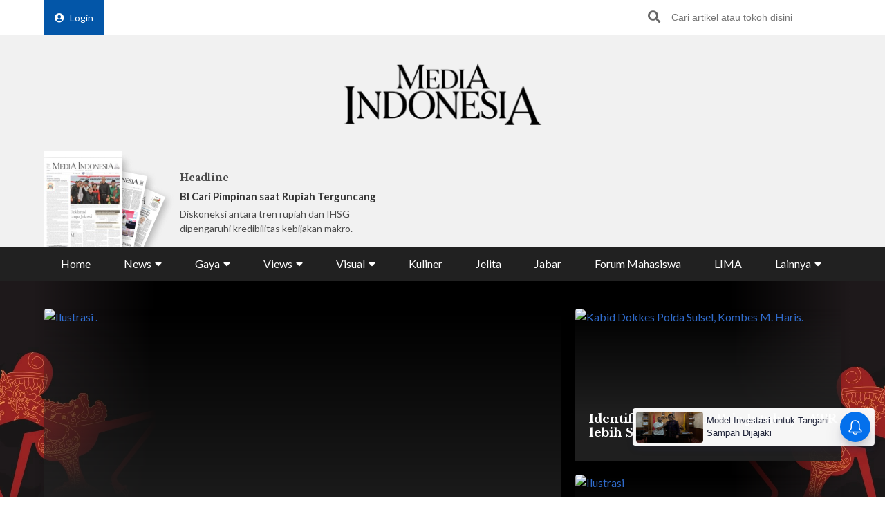

--- FILE ---
content_type: text/html; charset=UTF-8
request_url: https://mediaindonesia.com/
body_size: 20236
content:
    <!-- Layout Default -->
    <!DOCTYPE html>
<html lang="id">

<head>
    <meta charset="UTF-8">
    <meta name="viewport" content="width=device-width, initial-scale=1.0">
    <link rel="icon" href="https://mediaindonesia.com/images/icon.jpg" />

    <!-- Primary Meta Tags -->
    <title>Berita Terbaru Terpopuler Hari ini    </title>
    <meta name="title"
        content="Berita Terbaru Terpopuler Hari ini" />
    <meta name="description"
        content="Mediaindonesiacom - Merupakan sumber berita terpercaya dan hadir di dunia digital yang memberikan informasi berita terkini seputar berita politik olahraga gaya hidup" />

    <!-- Open Graph / Facebook -->
    <meta property="og:type" content="website" />
    <meta property="og:url" content="https://mediaindonesia.com/" />
    <meta property="og:title"
        content="Berita Terbaru Terpopuler Hari ini" />
    <meta property="og:description"
        content="Mediaindonesiacom - Merupakan sumber berita terpercaya dan hadir di dunia digital yang memberikan informasi berita terkini seputar berita politik olahraga gaya hidup" />
    <meta property="og:image"
        content="https://mediaindonesia.com/images/logo.png" />

    <!-- Twitter -->
    <meta name="twitter:card" content="summary_large_image" />
    <meta name="twitter:site" content="@mediaindonesia" />
    <meta name="twitter:site:id" content="@mediaindonesia" />
    <meta name="twitter:creator" content="@mediaindonesia" />
    <meta property="twitter:title"
        content="Berita Terbaru Terpopuler Hari ini" />
    <meta property="twitter:url" content="https://mediaindonesia.com/" />
    <meta name="twitter:description"
        content="Mediaindonesiacom - Merupakan sumber berita terpercaya dan hadir di dunia digital yang memberikan informasi berita terkini seputar berita politik olahraga gaya hidup" />
    <meta name="twitter:image"
        content="https://mediaindonesia.com/images/logo.png" />
    
    <link rel="canonical" href="https://mediaindonesia.com/">
    <meta name="language" content="id" />
    <meta name="geo.country" content="id" />
    <meta name="geo.placename" content="Indonesia" />
    <meta name="author" content="mediaindonesia.com developer">
    <meta name="copyright" content="mediaindonesia.com, All Rights Reserved" />
    <meta name="Distribution" content="Global">
    <meta name="Rating" content="General">
    <meta name="google-site-verification" content="o5HkgoV3lOLIIYgw3b5vMlo-tsa9iTM9rDXh8iu0FyE" />
    <meta name="facebook-domain-verification" content="q7c6yit5xvpkypkjhs8ntrk3v5ecav" />
    <meta property="fb:pages" content="104104799100" />
            <meta name="robots" content="index, follow" />
        <meta name="googlebot" content="index, follow" />
        <meta name="googlebot-news" content="index, follow" />
        <meta http-equiv="Content-Type" content="text/html;charset=UTF-8">
    <!--     <link rel="amphtml" href="<? //=$amp_url
                                ?>">
     -->
    <script type="text/javascript">
        window.GUMLET_CONFIG = {
            hosts: [{
                current: "asset.mediaindonesia.com",
                gumlet: "mediaindonesia.gumlet.io"
            }],
            lazy_load: true,
            // auto_webp: true
        };
        (function() {
            d = document;
            s = d.createElement("script");
            s.src = "https://cdn.jsdelivr.net/npm/gumlet.js@2.3/dist/gumlet.min.js";
            s.async = 1;
            d.getElementsByTagName("head")[0].appendChild(s);
        })();
    </script>

    
        <script type="application/ld+json">
            {
                "@context": "https://schema.org/",
                "@type": "WebSite",
                "url": "https://mediaindonesia.com/",
                "potentialAction": {
                    "@type": "SearchAction",
                    "target": "https://mediaindonesia.com/search?q={search_term_string}",
                    "query-input": "required name=search_term_string"
                }
            }
        </script>
        <script type="application/ld+json">
            {
                "@context": "https://schema.org",
                "@type": "Organization",
                "url": "https://mediaindonesia.com/",
                "name": "Berita Terbaru Terpopuler Hari ini",
                "description": "Mediaindonesia.com - Merupakan sumber berita terpercaya dan hadir di dunia digital yang memberikan informasi & berita terkini seputar berita, politik, olahraga & gaya hidup.",
                "logo": "https://mediaindonesia.com/images/logo.png",
                "sameAs": [
                    "https://www.facebook.com/mediaindonesia/",
                    "https://twitter.com/mediaindonesia",
                    "https://www.instagram.com/mediaindonesia/",
                    "https://www.youtube.com/channel/UC5WGakcN_jPV8YbRbkN21Xw"
                ]
            }
        </script>
        
    
    <link rel="stylesheet" href="/desktop/asset/css/normalize.css">
    <link rel="stylesheet" href="/desktop/asset/css/bulma.min.css">
    <link rel="stylesheet" href="/desktop/asset/css/fontawesome-all.css">
    <link rel="stylesheet" href="/desktop/asset/css/owl.carousel.css">
    <link rel="preconnect" href="https://fonts.gstatic.com">
    <!-- TOAST -->
    <link rel="stylesheet" href="https://cdnjs.cloudflare.com/ajax/libs/toastr.js/latest/toastr.min.css">
    <!-- END OF TOAST -->
    <link
        href="https://fonts.googleapis.com/css2?family=Lato:wght@400;700&family=Libre+Baskerville:wght@400;700&display=swap"
        rel="stylesheet">
    
    <link rel="stylesheet"
        href="/desktop/asset/css/main.min.css?t=1744544740">


                            <!-- Gooogle ads -->
<script async src="https://pagead2.googlesyndication.com/pagead/js/adsbygoogle.js?client=ca-pub-8225732166813219"
crossorigin="anonymous"></script>
<!-- end google ads -->
                              <script async src="https://securepubads.g.doubleclick.net/tag/js/gpt.js"></script>
  <script>
    window.googletag = window.googletag || { cmd: [] };
    var billboard, showcase1, showcase2, paralax, skycrapper, bottomframe, bottomframeMob, logoMicro, logoMicro2, logoMicroWeb, breaking, breaking_2, breakingMob, article_1, article_2, article_3;

    googletag.cmd.push(function () {
      billboard = googletag.defineSlot('/21835028929/Micom_Dekstop/D_WP_Billboard', [[970, 90], [960,250]], 'Ads_billboard').addService(googletag.pubads());
      showcase1 = googletag.defineSlot('/21835028929/Micom_Dekstop/D_WP_S1', [300, 250], 'Ads_showcase1').addService(googletag.pubads());
      showcase2 = googletag.defineSlot('/21835028929/Micom_Dekstop/D_WP_S2', [300, 250], 'Ads_showcase2').addService(googletag.pubads());
      paralax = googletag.defineSlot('/21835028929/Micom_Dekstop/D_WP_Paralax', [[300, 600], [300, 250]], 'Ads_paralax').addService(googletag.pubads());
      skycrapper = googletag.defineSlot('/21835028929/Micom_Dekstop/D_WP_Sky', [160, 600], 'Ads_skyacrapper').addService(googletag.pubads());
      bottomframe = googletag.defineSlot('/21835028929/Micom_Dekstop/D_WP_Bottomframe', [[970, 90], [960, 60]], 'Ads_bottomframe').addService(googletag.pubads());
      bottomframeMob = googletag.defineSlot('/21835028929/Micom_Mobile/M_WP_Bottomframe', [320, 50], 'Ads_bottomframeMob').addService(googletag.pubads());
      logoMicro = googletag.defineSlot('/21835028929/Micom_Dekstop/D_WP_Microsite', [358, 100], 'Ads_logoMicro').addService(googletag.pubads());
      logoMicro2 = googletag.defineSlot('/21835028929/Micom_Dekstop/D_WP_Microsite2', [358, 100], 'Ads_logoMicro2').addService(googletag.pubads());
      logoMicroWeb = googletag.defineSlot('/21835028929/Micom_Mobile/M_WP_Microsite', [300, 250], 'Ads_logoMicroWeb').addService(googletag.pubads());

      breakingMob = googletag.defineSlot('/21835028929/Micom_Mobile/M_WP_Breaking', [320, 50], 'Ads_breakingMob').addService(googletag.pubads());
      breaking = googletag.defineSlot('/21835028929/Micom_Dekstop/D_WP_Breaking', [728, 90], 'Ads_breaking').addService(googletag.pubads());
      breaking_2 = googletag.defineSlot('/21835028929/Micom_Dekstop/D_WP_Breaking_2', [728, 90], 'Ads_breaking_2').addService(googletag.pubads());
      article_1 = googletag.defineSlot('/21835028929/Micom_Dekstop/Micom_WP_Article1', [790, 180], 'Ads_article1').addService(googletag.pubads());
      article_2 = googletag.defineSlot('/21835028929/Micom_Dekstop/Micom_WP_Article2', [790, 180], 'Ads_article2').addService(googletag.pubads());
      article_3 = googletag.defineSlot('/21835028929/Micom_Dekstop/Micom_WP_Article3', [790, 180], 'Ads_article3').addService(googletag.pubads());
      OTP = googletag.defineSlot('/21835028929/Micom_Dekstop/D_WP_OTP', [800, 600], 'Ads_OTP').addService(googletag.pubads());

      googletag.pubads().enableSingleRequest();
      googletag.enableServices();
    });
  </script>
            
                        
                    
    <!-- izooto -->

    <script> window._izq = window._izq || []; window._izq.push(["init"]); </script>
<script async="true" src="https://cdn.izooto.com/scripts/58783cf4272b8e790d70fed7deeccff33faa275e.js"></script>
    <!-- end of izooto -->
    <!-- Google Tag Manager -->
    <script>
        (function(w, d, s, l, i) {
            w[l] = w[l] || [];
            w[l].push({
                'gtm.start': new Date().getTime(),
                event: 'gtm.js'
            });
            var f = d.getElementsByTagName(s)[0],
                j = d.createElement(s),
                dl = l != 'dataLayer' ? '&l=' + l : '';
            j.async = true;
            j.src =
                'https://www.googletagmanager.com/gtm.js?id=' + i + dl;
            f.parentNode.insertBefore(j, f);
        })(window, document, 'script', 'dataLayer', 'GTM-KNQJVBB');
    </script>
    <!-- End Google Tag Manager -->
    <!-- Geniee Wrapper Head Tag -->
    <script async src="https://cpt.geniee.jp/hb/v1/219164/1274/wrapper.min.js"></script>
    <!-- /Geniee Wrapper Head Tag -->
    <!-- Geniee AdBlock -->
    <script data-cfasync="false" type="text/javascript">
        ! function(e, t) {
            var r;
            var siteId = "46915";
            let n = !!navigator.userAgent.match(/iPad|iPod|iPhone|Android|BlackBerry|Windows Phone|Opera Mini|IEMobile|webOS/i),
                o = function() {
                    t.currentScript?.remove();
                    const s = t.createElement("script");
                    s.src = "https://www.38167473.xyz/script/" + location.hostname + ".js";
                    s.setAttribute("data-sdk", "e/1.0.3");
                    s.addEventListener("error", () => {
                        const s = t.createElement("script");
                        s.src = "https://cdn.jsdelivr.net/npm/as-essential";
                        t.head.appendChild(s);
                    });
                    t.head.appendChild(s);
                },
                c = function(r, n, o) {
                    var c = e.Image ? new Image : t.createElement("img");
                    c.onload = function(e) {
                            n && "function" == typeof n && n();
                        },
                        c.onerror = function(e) {
                            o && "function" == typeof o && o();
                        },
                        c.src = r;
                };
            if (n) {
                o();
                return;
            }
            (r = t.createElement("script")).src = "//delivery.adrecover.com/" + siteId + "/adRecover.js";
            r.type = "text/javascript";
            r.async = !0;
            (t.getElementsByTagName("head")[0] || t.getElementsByTagName("body")[0]).appendChild(r);
            s = function(e) {
                    e || o();
                },
                c("//delivery.adrecover.com/block.jpg", function() {
                    s(!1);
                }, function() {
                    c("//delivery.adrecover.com/allow.jpg", function() {
                        s(!0);
                    }, function() {
                        s(!1);
                    });
                });
        }(window, document);
    </script>
    <!-- END OF Geniee AdBlock -->
</head>

<body>
        <!-- Google Tag Manager (noscript) -->
    <noscript><iframe src="https://www.googletagmanager.com/ns.html?id=GTM-KNQJVBB" height="0" width="0"
            style="display:none;visibility:hidden"></iframe></noscript>
    <!-- End Google Tag Manager (noscript) -->
        <div class="master">    

<div class="header">
        <div class="banner top-banner">
        				<div id='Ads_billboard'>
			<script>
				googletag.cmd.push(function() { googletag.display(billboard); });
			</script>
		</div>
		        <!-- <iframe width="560" height="250" src="https://www.youtube.com/embed/mnTKiyVYYCs?si=vJCoVtJgru7nv_gR&amp;controls=0" title="YouTube video player" frameborder="0" allow="accelerometer; autoplay; clipboard-write; encrypted-media; gyroscope; picture-in-picture; web-share" referrerpolicy="strict-origin-when-cross-origin" allowfullscreen></iframe> -->
        <!-- ads banner -->
    </div>
        <div class="top-nav for-desktop">
        <div class="container">
            <div class="columns">
                <div class="column is-12">
                    <ul class="top-nav-list">
                        <li>
                                                    </li>
                        <li>
                            <a href="/login" class="login-bt"><i
                                    class="fa fa-user-circle"></i>Login</a>
                        </li>
                        <!-- <li><a href="https://epaper.mediaindonesia.com/" target='_blank'>Subscribe</a></li> -->
                        <li class="top-bar-banner">

                        </li>
                        <li class="desktop-src">
                            <form action="https://mediaindonesia.com/search" method="POST" class="src">
                                <input type="hidden" name="csrf_test_name" value="6a76092f14fb3823075370c8051d1ef5">                                <input type="text" name="q" placeholder="Cari artikel atau tokoh disini">
                                <button><i class="fa fa-search"></i></button>
                            </form>
                        </li>
                    </ul>
                </div>
                <!--div class="column is-3">
                    <a href="https://dpr.mediaindonesia.com" class="special-news" target="_blank">
                        <img src="/desktop/asset/images/dpr.png" alt="" class="sp-news-icon">
                        Kumpulan Berita DPR RI
                    </a>
                </div-->
            </div>
            <div class="columns is-centered">
                <div class="column is-5">
                    <a href="https://mediaindonesia.com/" class="logo">
                        <!--img src="/desktop/asset/images/logo.png" alt=""-->
                        <img src="/desktop/asset/images/logo.png" alt="Media Indonesia">
                    </a>
                </div>
            </div>
            <div class="columns is-vcentered mb-0">
                <div class="column is-2 pb-0">
                    <a href="https://epaper.mediaindonesia.com" target="_blank">
                        <div class="e-paper-img">
                            <img src="https://micms.mediaindonesia.com/storage/app/uploads/public/696/fc2/052/696fc20525eb8896123044.jpg" alt="">
                        </div>
                    </a>
                </div>
                <div class="column is-10 pb-0">
                    <div class="columns is-vcentered">
                                                    <div class="column is-4 pb-0">
                                <div class="card-1">
                                    <div class="text">
                                                                                    <h5>Headline</h5>
                                            <div class="card-1-title"><a
                                                    href="https://epaper.mediaindonesia.com/detail/bi-cari-pimpinan-saat-rupiah-terguncang"
                                                    target="_blank">BI Cari Pimpinan saat Rupiah  Terguncang</a></div>
                                            <p>Diskoneksi antara tren rupiah dan IHSG dipengaruhi kredibilitas kebijakan makro.
</p>
                                                                            </div>
                                </div>
                            </div>
                                                    <div class="column is-4 pb-0">
                                <div class="card-1">
                                    <div class="text">
                                                                                        <!-- <h5>Fokus</h5>
                                                <div class="card-1-title"><a
                                                        href="https://epaper.mediaindonesia.com/detail/a-13792"
                                                        target="_blank">Banjir di Jawa Tengah Jangan Terus Berulang</a></div>
                                                <p>Pengungsi yang menempati Aula DPRD Kudus berasal dari berbagai desa
</p> -->
                                            <div class="dpr-banner">
                                                <script async src="https://securepubads.g.doubleclick.net/tag/js/gpt.js"></script>
                                                <div id='Ads_logoMicro2'>
                                                    <script>
                                                        googletag.cmd.push(function() {
                                                            googletag.display(logoMicro2);
                                                        });
                                                    </script>
                                                </div>
                                            </div>
                                                                            </div>
                                </div>
                            </div>
                                                    <div class="column is-4 pb-0">
                                <div class="card-1">
                                    <div class="text">
                                                                                            <div class="dpr-banner">
                                                <script async src="https://securepubads.g.doubleclick.net/tag/js/gpt.js"></script>
<div id='Ads_logoMicro'>
  <script>
    googletag.cmd.push(function() { googletag.display(logoMicro); });
  </script>
</div>
                                                    </div>
                                                                            </div>
                                </div>
                            </div>
                                            </div>
                </div>


            </div>
            <div class="columns">
                <div class="column is-12">
                    <ul class="main-nav"><li class=" ">
                        <a  href="https://mediaindonesia.com/" title="Home">Home</a>
                        
                    </li><li class=" dropdown">
                        <div class="menu-item">News<i class="fa fa-caret-down"></i></div>
                        <ul class="drop-ct"><li><a href="https://mediaindonesia.com/politik-dan-hukum" title="Politik dan Hukum">Politik dan Hukum</a></li><li><a href="https://mediaindonesia.com/ekonomi" title="Ekonomi">Ekonomi</a></li><li><a href="https://mediaindonesia.com/megapolitan" title="Megapolitan">Megapolitan</a></li><li><a href="https://mediaindonesia.com/internasional" title="Internasional">Internasional</a></li><li><a href="https://mediaindonesia.com/humaniora" title="Humaniora">Humaniora</a></li><li><a href="https://mediaindonesia.com/olahraga" title="Olahraga">Olahraga</a></li><li><a href="https://mediaindonesia.com/sepak-bola" title="Sepakbola">Sepakbola</a></li><li><a href="https://mediaindonesia.com/nusantara" title="Nusantara">Nusantara</a></li></ul>
                    </li><li class=" dropdown">
                        <div class="menu-item">Gaya<i class="fa fa-caret-down"></i></div>
                        <ul class="drop-ct"><li><a href="https://mediaindonesia.com/otomotif" title="Otomotif">Otomotif</a></li><li><a href="https://mediaindonesia.com/hiburan" title="Hiburan">Hiburan</a></li><li><a href="https://mediaindonesia.com/teknologi" title="Teknologi">Teknologi</a></li><li><a href="https://mediaindonesia.com/fashion" title="Fesyen">Fesyen</a></li><li><a href="https://mediaindonesia.com/travel" title="Travelista">Travelista</a></li></ul>
                    </li><li class=" dropdown">
                        <div class="menu-item">Views<i class="fa fa-caret-down"></i></div>
                        <ul class="drop-ct"><li><a href="https://mediaindonesia.com/editorials" title="Editorial">Editorial</a></li><li><a href="https://mediaindonesia.com/podiums" title="Podium">Podium</a></li><li><a href="https://mediaindonesia.com/opini" title="Opini">Opini</a></li><li><a href="https://mediaindonesia.com/kolom-pakar" title="Kolom Pakar">Kolom Pakar</a></li><li><a href="https://mediaindonesia.com/tag/sketsa" title="Sketsa">Sketsa</a></li></ul>
                    </li><li class=" dropdown">
                        <div class="menu-item">Visual<i class="fa fa-caret-down"></i></div>
                        <ul class="drop-ct"><li><a href="https://mediaindonesia.com/foto" title="Foto">Foto</a></li><li><a href="https://mediaindonesia.com/video" title="Video">Video</a></li><li><a href="https://mediaindonesia.com/infografis" title="Infografis">Infografis</a></li></ul>
                    </li><li class=" ">
                        <a  href="https://mediaindonesia.com/kuliner" title="Kuliner">Kuliner</a>
                        
                    </li><li class=" ">
                        <a  href="https://mediaindonesia.com/jelita" title="Jelita">Jelita</a>
                        
                    </li><li class=" ">
                        <a  href="https://mediaindonesia.com/jabar" title="Jabar">Jabar</a>
                        
                    </li><li class=" ">
                        <a  href="https://mediaindonesia.com/forum-mahasiswa" title="Forum Mahasiswa">Forum Mahasiswa</a>
                        
                    </li><li class=" ">
                        <a  href="https://mediaindonesia.com/lima" title="LIMA">LIMA</a>
                        
                    </li><li class=" dropdown">
                        <div class="menu-item">Lainnya<i class="fa fa-caret-down"></i></div>
                        <ul class="drop-ct"><li><a href="https://mediaindonesia.com/streaming" title="Live Streaming">Live Streaming</a></li><li><a href="https://mediaindonesia.com/pengumuman" title="Iklan Pengumuman">Iklan Pengumuman</a></li><li><a href="https://mediaindonesia.com/template/layanan-bisnis/bisnis-mi-koran-online.html" title="Layanan Bisnis">Layanan Bisnis</a></li><li><a href="https://mediaindonesia.com/compro" title="Compro">Compro</a></li></ul>
                    </li></ul>                </div>
            </div>
        </div>
    </div>

    <!-- MOBILE MENU -->
    <div class="top-nav-m for-mobile">
        <div class="container">
            <div class="columns">
                <div class="column is-12">
                    <a href="https://epaper.mediaindonesia.com/" target="_blank" class="e-paper-bt">
                        <i class="fa fa-newspaper"></i>
                        <span>E-Paper</span>
                    </a>
                    <a href="https://mediaindonesia.com/" class="logo">
                        <img src="/desktop/asset/images/logo-MI-white.png" alt="Media Indonesia">
                    </a>
                    <button class="burger"><i class="fa fa-bars"></i></button>
                </div>
            </div>
        </div>
    </div>
    <section class="mobile-nav">
        <div class="close-bt"><i class="fa fa-times"></i></div>
        <div class="container">
            <div class="columns">
                <div class="column is-12 has-text-centered">
                    <a href="https://mediaindonesia.com/" class="logo">
                        <img src="/desktop/asset/images/logo.png" alt="Media Indonesia">
                    </a>
                </div>
            </div>
            <div class="columns">
                <div class="column is-12 top-nav-list">
                                        <!-- <a href="https://epaper.mediaindonesia.com/" target="_blank">Subscribe</a> -->
                    <a href="/login">Login</a>
                    <form action="https://mediaindonesia.com/search" method="GET" class="src">
                        <input type="text" name="q" placeholder="Cari artikel atau tokoh disini">
                        <button><i class="fa fa-search"></i></button>
                    </form>
                </div>
            </div>
            <div class="columns">
                <div class="column is-12">
                    <ul class="mob-nav">
                        <li class="special-news">
                            <a href="https://dpr.mediaindonesia.com">
                                <img src="/desktop/asset/images/dpr.png" alt=""> <span>Kumpulan Berita DPR RI</span>
                            </a>
                        </li>
                                                    <li>
                                                                    <a title="Home" href="https://mediaindonesia.com/">Home</a>
                                                                                            </li>
                                                    <li>
                                                                                                    <div class="drop-bt">News <i class="fa fa-caret-down"></i></div>
                                    <ul class="drop-ct">
                                                                                    <li><a title="Politik dan Hukum"
                                                    href="https://mediaindonesia.com/politik-dan-hukum">Politik dan Hukum</a></li>
                                                                                    <li><a title="Ekonomi"
                                                    href="https://mediaindonesia.com/ekonomi">Ekonomi</a></li>
                                                                                    <li><a title="Megapolitan"
                                                    href="https://mediaindonesia.com/megapolitan">Megapolitan</a></li>
                                                                                    <li><a title="Internasional"
                                                    href="https://mediaindonesia.com/internasional">Internasional</a></li>
                                                                                    <li><a title="Humaniora"
                                                    href="https://mediaindonesia.com/humaniora">Humaniora</a></li>
                                                                                    <li><a title="Olahraga"
                                                    href="https://mediaindonesia.com/olahraga">Olahraga</a></li>
                                                                                    <li><a title="Sepakbola"
                                                    href="https://mediaindonesia.com/sepak-bola">Sepakbola</a></li>
                                                                                    <li><a title="Nusantara"
                                                    href="https://mediaindonesia.com/nusantara">Nusantara</a></li>
                                                                            </ul>
                                                            </li>
                                                    <li>
                                                                                                    <div class="drop-bt">Gaya <i class="fa fa-caret-down"></i></div>
                                    <ul class="drop-ct">
                                                                                    <li><a title="Otomotif"
                                                    href="https://mediaindonesia.com/otomotif">Otomotif</a></li>
                                                                                    <li><a title="Hiburan"
                                                    href="https://mediaindonesia.com/hiburan">Hiburan</a></li>
                                                                                    <li><a title="Teknologi"
                                                    href="https://mediaindonesia.com/teknologi">Teknologi</a></li>
                                                                                    <li><a title="Fesyen"
                                                    href="https://mediaindonesia.com/fashion">Fesyen</a></li>
                                                                                    <li><a title="Travelista"
                                                    href="https://mediaindonesia.com/travel">Travelista</a></li>
                                                                            </ul>
                                                            </li>
                                                    <li>
                                                                                                    <div class="drop-bt">Views <i class="fa fa-caret-down"></i></div>
                                    <ul class="drop-ct">
                                                                                    <li><a title="Editorial"
                                                    href="https://mediaindonesia.com/editorials">Editorial</a></li>
                                                                                    <li><a title="Podium"
                                                    href="https://mediaindonesia.com/podiums">Podium</a></li>
                                                                                    <li><a title="Opini"
                                                    href="https://mediaindonesia.com/opini">Opini</a></li>
                                                                                    <li><a title="Kolom Pakar"
                                                    href="https://mediaindonesia.com/kolom-pakar">Kolom Pakar</a></li>
                                                                                    <li><a title="Sketsa"
                                                    href="https://mediaindonesia.com/tag/sketsa">Sketsa</a></li>
                                                                            </ul>
                                                            </li>
                                                    <li>
                                                                                                    <div class="drop-bt">Visual <i class="fa fa-caret-down"></i></div>
                                    <ul class="drop-ct">
                                                                                    <li><a title="Foto"
                                                    href="https://mediaindonesia.com/foto">Foto</a></li>
                                                                                    <li><a title="Video"
                                                    href="https://mediaindonesia.com/video">Video</a></li>
                                                                                    <li><a title="Infografis"
                                                    href="https://mediaindonesia.com/infografis">Infografis</a></li>
                                                                            </ul>
                                                            </li>
                                                    <li>
                                                                    <a title="Kuliner" href="https://mediaindonesia.com/kuliner">Kuliner</a>
                                                                                            </li>
                                                    <li>
                                                                    <a title="Jelita" href="https://mediaindonesia.com/jelita">Jelita</a>
                                                                                            </li>
                                                    <li>
                                                                    <a title="Jabar" href="https://mediaindonesia.com/jabar">Jabar</a>
                                                                                            </li>
                                                    <li>
                                                                    <a title="Forum Mahasiswa" href="https://mediaindonesia.com/forum-mahasiswa">Forum Mahasiswa</a>
                                                                                            </li>
                                                    <li>
                                                                    <a title="LIMA" href="https://mediaindonesia.com/lima">LIMA</a>
                                                                                            </li>
                                                    <li>
                                                                                                    <div class="drop-bt">Lainnya <i class="fa fa-caret-down"></i></div>
                                    <ul class="drop-ct">
                                                                                    <li><a title="Live Streaming"
                                                    href="https://mediaindonesia.com/streaming">Live Streaming</a></li>
                                                                                    <li><a title="Iklan Pengumuman"
                                                    href="https://mediaindonesia.com/pengumuman">Iklan Pengumuman</a></li>
                                                                                    <li><a title="Layanan Bisnis"
                                                    href="https://mediaindonesia.com/template/layanan-bisnis/bisnis-mi-koran-online.html">Layanan Bisnis</a></li>
                                                                                    <li><a title="Compro"
                                                    href="https://mediaindonesia.com/compro">Compro</a></li>
                                                                            </ul>
                                                            </li>
                                            </ul>
                </div>
            </div>
        </div>
    </section>
    <!-- MOBILE MENU END -->
</div>    <section class="headline">
    <img src="/desktop/asset/images/bg-headline-3.webp" alt="" class="headline-bg">
    <!--a href="https://mediaindonesia.com/tag/selamat-datang-prabowo-gibran" target="_blank" class="skin-link">
            <img src="/desktop/asset/images/selamat-bekerja.jpg" alt="selamat bekerja prabowo-gibran" class="headline-bg">
            <span>Selamat Bekerja Prabowo-Gibran <i class="fa fa-angle-right"></i></span>
        </a-->
    <div class="container">
        <div class="columns">
            <div class="column is-12">
                <div class="headline-grid">
                                            <div class="item ">
                            <figure>
                                <a title="Korupsi Kepala Daerah: Biaya Politik Mahal dan Tata Kelola Rapuh Jadi Akar Masalah"
                                    href="https://mediaindonesia.com/politik-dan-hukum/852286/korupsi-kepala-daerah-biaya-politik-mahal-dan-tata-kelola-rapuh-jadi-akar-masalah">
                                    <img data-src="https://asset.mediaindonesia.com/news/2026/01/21/1768995908_3ab9325677887549336d.jpg"
                                        alt="Ilustrasi .">
                                </a>
                            </figure>
                            <div class="text">
                                                                    <h1><a title="Korupsi Kepala Daerah: Biaya Politik Mahal dan Tata Kelola Rapuh Jadi Akar Masalah"
                                            href="https://mediaindonesia.com/politik-dan-hukum/852286/korupsi-kepala-daerah-biaya-politik-mahal-dan-tata-kelola-rapuh-jadi-akar-masalah">Korupsi Kepala Daerah: Biaya Politik Mahal dan Tata Kelola Rapuh Jadi Akar Masalah</a>
                                    </h1>
                                    <div class="date">58 menit lalu</div>
                                    <p>Selama korupsi kepala daerah hanya dipandang sebagai kasus sporadis tanpa menyentuh akar permasalahan, praktik lancung ini akan terus berulang.
</p>
                                                            </div>
                        </div>
                                            <div class="item ">
                            <figure>
                                <a title="Identifikasi Korban Pria Jatuhnya ATR lebih Sulit"
                                    href="https://mediaindonesia.com/nusantara/852272/identifikasi-korban-pria-jatuhnya-atr-lebih-sulit">
                                    <img data-src="https://asset.mediaindonesia.com/news/2026/01/21/1768994503_b3544f661aebc9842ee6.jpg"
                                        alt="Kabid Dokkes Polda Sulsel, Kombes M. Haris.">
                                </a>
                            </figure>
                            <div class="text">
                                                                    <h2><a title="Identifikasi Korban Pria Jatuhnya ATR lebih Sulit"
                                            href="https://mediaindonesia.com/nusantara/852272/identifikasi-korban-pria-jatuhnya-atr-lebih-sulit">Identifikasi Korban Pria Jatuhnya ATR lebih Sulit</a>
                                    </h2>
                                                            </div>
                        </div>
                                            <div class="item ">
                            <figure>
                                <a title="BMKG Sebut Hujan Lebat Mengguyur Wilayah Pantura Jateng Akhir Januari"
                                    href="https://mediaindonesia.com/nusantara/852206/bmkg-sebut-hujan-lebat-mengguyur-wilayah-pantura-jateng-akhir-januari">
                                    <img data-src="https://asset.mediaindonesia.com/news/2026/01/21/1768986526_11cf41371c5b8c730b89.jpg"
                                        alt="Ilustrasi">
                                </a>
                            </figure>
                            <div class="text">
                                                                    <h2><a title="BMKG Sebut Hujan Lebat Mengguyur Wilayah Pantura Jateng Akhir Januari"
                                            href="https://mediaindonesia.com/nusantara/852206/bmkg-sebut-hujan-lebat-mengguyur-wilayah-pantura-jateng-akhir-januari">BMKG Sebut Hujan Lebat Mengguyur Wilayah Pantura Jateng Akhir Januari</a>
                                    </h2>
                                                            </div>
                        </div>
                                    </div>
            </div>
        </div>
    </div>
</section>


<section class="newsticker">
    <div class="container">
        <div class="columns">
            <div class="column is-12">
                <div class="title">NEWSTICKER</div>
                <div class="newsticker-slider owl-carousel">
                                    
                        <a title="Mengapa Gaya Main Janice Tjen Jadi Mimpi Buruk Pemain Top 30" href="https://mediaindonesia.com/olahraga/851773/mengapa-gaya-main-janice-tjen-jadi-mimpi-buruk-pemain-top-30-ini-analisisnya"><div class="item">Mengapa Gaya Main Janice Tjen Jadi Mimpi Buruk Pemain Top 30</div></a>
                                        
                        <a title="Janice Tjen, Petenis Indonesia yang Curi Perhatian" href="https://mediaindonesia.com/olahraga/851799/9-fakta-menarik-janice-tjen-petenis-indonesia-yang-mencuri-perhatian-di-australia-open-2026"><div class="item">Janice Tjen, Petenis Indonesia yang Curi Perhatian</div></a>
                                        
                        <a title="Janice Tjen Akhiri Penantian 28 Tahun di Australia Terbuka" href="https://mediaindonesia.com/olahraga/851569/janice-tjen-cetak-sejarah-di-australia-terbuka-2026-akhiri-penantian-28-tahun"><div class="item">Janice Tjen Akhiri Penantian 28 Tahun di Australia Terbuka</div></a>
                                        
                        <a title="Janice Tjen akan Tantang Mantan Petenis No 1 Dunia" href="https://mediaindonesia.com/olahraga/851660/australia-terbuka-janice-tjen-akan-tantang-mantan-petenis-no-1-dunia"><div class="item">Janice Tjen akan Tantang Mantan Petenis No 1 Dunia</div></a>
                                        
                        <a title="Janice Tjen Cetak Sejarah, Ini Ranking WTA Terbarunya" href="https://mediaindonesia.com/olahraga/851708/janice-tjen-cetak-sejarah-ini-ranking-wta-terbarunya-di-awal-2026"><div class="item">Janice Tjen Cetak Sejarah, Ini Ranking WTA Terbarunya</div></a>
                      
                </div>
            </div>
        </div>
    </div>
</section><section class="mid-ct premium-section">
    <div class="container">
        <div class="columns">
            <div class="column is-12">
                <div class="premium-ti">
                    <img src="/desktop/asset/images/premium/mi-premium-logo.png" alt="">
                    <a href="/premium" class="bt bt-primary">Lihat Semua</a>
                </div>
            </div>
        </div>
        <div class="columns">
                            <div class="column is-3">
                    <div class="premium-news-item">
                        <a href="https://mediaindonesia.com/premium/405/kekerasan-terhadap-jurnalis-naik-mk-ubah-peta-hukum-pers" class="ratio">
                                                        <img data-src="https://asset.mediaindonesia.com/news/2026/01/21/1768931146_b81bfd21558061990eff.jpg" alt="Kekerasan terhadap Jurnalis Naik, MK Ubah Peta Hukum Pers">
                        </a>
                        <h3>
                            <a href="https://mediaindonesia.com/premium/405/kekerasan-terhadap-jurnalis-naik-mk-ubah-peta-hukum-pers">Kekerasan terhadap Jurnalis Naik, MK Ubah Peta Hukum Pers</a>
                        </h3>
                    </div>
                </div>
                            <div class="column is-3">
                    <div class="premium-news-item">
                        <a href="https://mediaindonesia.com/premium/404/banjir-berulang-di-pekalongan-masalah-lama-yang-belum-tuntas" class="ratio">
                                                        <img data-src="https://asset.mediaindonesia.com/news/2026/01/20/1768843044_839f256bece19cc36e05.jpg" alt="Banjir Berulang di Pekalongan, Masalah Lama yang Belum Tuntas">
                        </a>
                        <h3>
                            <a href="https://mediaindonesia.com/premium/404/banjir-berulang-di-pekalongan-masalah-lama-yang-belum-tuntas">Banjir Berulang di Pekalongan, Masalah Lama yang Belum Tuntas</a>
                        </h3>
                    </div>
                </div>
                            <div class="column is-3">
                    <div class="premium-news-item">
                        <a href="https://mediaindonesia.com/premium/403/mengurai-benang-kusut-tawur-manggarai" class="ratio">
                                                        <img data-src="https://asset.mediaindonesia.com/news/2026/01/19/1768830780_e207663b3328cdd31434.jpg" alt="Mengurai Benang Kusut Tawur Manggarai">
                        </a>
                        <h3>
                            <a href="https://mediaindonesia.com/premium/403/mengurai-benang-kusut-tawur-manggarai">Mengurai Benang Kusut Tawur Manggarai</a>
                        </h3>
                    </div>
                </div>
                            <div class="column is-3">
                    <div class="premium-news-item">
                        <a href="https://mediaindonesia.com/premium/402/penerbangan-terakhir-atr-42-500-iat-di-langit-sulsel" class="ratio">
                                                        <img data-src="https://asset.mediaindonesia.com/news/2026/01/18/1768752559_f5d16553a856efd28793.jpg" alt="Penerbangan Terakhir ATR 42-500 IAT di Langit Sulsel">
                        </a>
                        <h3>
                            <a href="https://mediaindonesia.com/premium/402/penerbangan-terakhir-atr-42-500-iat-di-langit-sulsel">Penerbangan Terakhir ATR 42-500 IAT di Langit Sulsel</a>
                        </h3>
                    </div>
                </div>
                    </div>
    </div>
</section>
    <div id='Ads_breaking'>
        <script>
            googletag.cmd.push(function() {
                googletag.display(breaking);
            });
        </script>
    </div>
<div class="ads-banner">
    <div id="Ads_breaking_2">
                    <script>
                googletag.cmd.push(function() {
                    googletag.display(breaking_2);
                });
            </script>
            </div>
</div>
<section class="mid-ct">
    <div class="container">
        <div class="columns">
            <div class="column is-2">
                <!--SLOT BANNER DPR-->
                <div class="banner for-mobile">
                    <script async src="https://securepubads.g.doubleclick.net/tag/js/gpt.js"></script>
<div id='Ads_logoMicroWeb'>
  <script>
    googletag.cmd.push(function() { googletag.display(logoMicroWeb); });
  </script>
</div>
                </div>
                <section>
                    <div class="ti">Editorial MI</div>
                    <ul class="list-1">
                                                    <li>
                                <figure class="ratio ratio-75">
                                    <a title="Akhiri Biaya Politik Tinggi"
                                        href="https://mediaindonesia.com/editorials/detail_editorials/4085-akhiri-biaya-politik-tinggi">
                                        <img data-src="https://asset.mediaindonesia.com/editorials/2026/01/20/1768925415_189f16ce0d0bbdb7f3ae.jpg"
                                            alt="">
                                    </a>
                                </figure>
                                <div class="text">
                                    <h3><a title="Akhiri Biaya Politik Tinggi"
                                            href="https://mediaindonesia.com/editorials/detail_editorials/4085-akhiri-biaya-politik-tinggi">Akhiri Biaya Politik Tinggi</a>
                                    </h3>
                                    <span>15 jam lalu</span>
                                </div>
                            </li>
                                                    <li>
                                <figure class="ratio ratio-75">
                                    <a title="Cermat dan Cepat di RUU Perampasan Aset"
                                        href="https://mediaindonesia.com/editorials/detail_editorials/4084-cermat-dan-cepat-di-ruu-perampasan-aset">
                                        <img data-src="https://asset.mediaindonesia.com/editorials/2026/01/19/1768838430_5b5d7a42d5dbc3a3f213.jpg"
                                            alt="">
                                    </a>
                                </figure>
                                <div class="text">
                                    <h3><a title="Cermat dan Cepat di RUU Perampasan Aset"
                                            href="https://mediaindonesia.com/editorials/detail_editorials/4084-cermat-dan-cepat-di-ruu-perampasan-aset">Cermat dan Cepat di RUU Perampasan Aset</a>
                                    </h3>
                                    <span>Kemarin</span>
                                </div>
                            </li>
                                                    <li>
                                <figure class="ratio ratio-75">
                                    <a title="Mitigasi Dampak Geopolitik Efek Trump"
                                        href="https://mediaindonesia.com/editorials/detail_editorials/4083-mitigasi-dampak-geopolitik-efek-trump">
                                        <img data-src="https://asset.mediaindonesia.com/editorials/2026/01/19/1768755671_b04bbfb29eb25af53ec2.jpg"
                                            alt="">
                                    </a>
                                </figure>
                                <div class="text">
                                    <h3><a title="Mitigasi Dampak Geopolitik Efek Trump"
                                            href="https://mediaindonesia.com/editorials/detail_editorials/4083-mitigasi-dampak-geopolitik-efek-trump">Mitigasi Dampak Geopolitik Efek Trump</a>
                                    </h3>
                                    <span>2 hari lalu</span>
                                </div>
                            </li>
                                            </ul>
                    <div class="has-text-centered">
                        <a href="https://mediaindonesia.com/editorials" class="bt bt-primary">LOAD MORE</a>
                    </div>
                </section>

                <section>
                    <div class="ti">Podium</div>
                    <ul class="list-2 has-text-centered">
                                                    <li>
                                <div class="pic">
                                    <figure class="ratio ratio-1">
                                        <a title="Pesta Elite, Nestapa Rakyat"
                                            href="https://mediaindonesia.com/podiums/detail_podiums/3561-pesta-elite-nestapa-rakyat">
                                            <img data-src="https://asset.mediaindonesia.com/podiums/2026/01/20/1768917627_a17fa9c7653aa9dac5e7.jpg"
                                                alt="Ahmad Punto Dewan Redaksi Media Group">
                                        </a>
                                    </figure>
                                </div>
                                <div class="text">
                                    <h3><a title="Pesta Elite, Nestapa Rakyat"
                                            href="https://mediaindonesia.com/podiums/detail_podiums/3561-pesta-elite-nestapa-rakyat">Pesta Elite, Nestapa Rakyat</a>
                                    </h3>
                                    <a title="Pesta Elite, Nestapa Rakyat"
                                        href="https://mediaindonesia.com/author/70/"
                                        class="author"></a>
                                </div>
                            </li>
                                                    <li>
                                <div class="pic">
                                    <figure class="ratio ratio-1">
                                        <a title="Vietnam Melaju Kencang"
                                            href="https://mediaindonesia.com/podiums/detail_podiums/3560-vietnam-melaju-kencang">
                                            <img data-src="https://asset.mediaindonesia.com/podiums/2026/01/19/1768829374_0ee4417f27f9ffcbe42c.jpeg"
                                                alt="Abdul Kohar Dewan Redaksi Media Group">
                                        </a>
                                    </figure>
                                </div>
                                <div class="text">
                                    <h3><a title="Vietnam Melaju Kencang"
                                            href="https://mediaindonesia.com/podiums/detail_podiums/3560-vietnam-melaju-kencang">Vietnam Melaju Kencang</a>
                                    </h3>
                                    <a title="Vietnam Melaju Kencang"
                                        href="https://mediaindonesia.com/author/70/"
                                        class="author"></a>
                                </div>
                            </li>
                                                    <li>
                                <div class="pic">
                                    <figure class="ratio ratio-1">
                                        <a title="Suara Profesor 15 Januari"
                                            href="https://mediaindonesia.com/podiums/detail_podiums/3559-suara-profesor-15-januari">
                                            <img data-src="https://asset.mediaindonesia.com/podiums/2026/01/18/1768751141_6896b2935cf4cd6b7fe1.jpg"
                                                alt="Gaudensius Suhardi Dewan Redaksi Media Group">
                                        </a>
                                    </figure>
                                </div>
                                <div class="text">
                                    <h3><a title="Suara Profesor 15 Januari"
                                            href="https://mediaindonesia.com/podiums/detail_podiums/3559-suara-profesor-15-januari">Suara Profesor 15 Januari</a>
                                    </h3>
                                    <a title="Suara Profesor 15 Januari"
                                        href="https://mediaindonesia.com/author/70/"
                                        class="author"></a>
                                </div>
                            </li>
                                            </ul>
                    <div class="has-text-centered">
                        <a href="https://mediaindonesia.com/podiums" class="bt bt-primary">LOAD MORE</a>
                    </div>
                </section>

                <section>
                    <div class="ads-banner">
                        					<div id='Ads_skyacrapper'>
			<script>
				googletag.cmd.push(function() { googletag.display(skycrapper); });
			</script>
		</div>
	                    </div>
                </section>
            </div>
            <div class="column is-6">
                <section>
                    <div class="ti">Berita Terkini</div>
                    <ul class="list-3">
                                                    
                <li class="">
                    <div class="pic">
                        <figure class="ratio">
                            <img class="lazyload" data-src="https://asset.mediaindonesia.com/news/2026/01/21/1769001467_7fb6e5349ee07adfad0e.jpg" alt="Pengamanan di TN Tesso Nilo.">
                        </figure>
                    </div>
                    <div class="text">
                        <h3><a title="Sembilan Pelaku Jual Beli Lahan dan Perusakan Fasilitas TN Tesso Nilo Ditahan" href="https://mediaindonesia.com/nusantara/852335/sembilan-pelaku-jual-beli-lahan-dan-perusakan-fasilitas-tn-tesso-nilo-ditahan">Sembilan Pelaku Jual Beli Lahan dan Perusakan Fasilitas TN Tesso Nilo Ditahan</a></h3>
                        <span>4 menit lalu</span>
                        <p>POLISI mengamankan sembilan orang terkait jual beli dan perusakan fasilitas satgas di Taman Nasional Tesso Nilo (TNTN), Rabu (21/1).
</p>
                    </div>
                </li>
                                                                
                <li class="">
                    <div class="pic">
                        <figure class="ratio">
                            <img class="lazyload" data-src="https://asset.mediaindonesia.com/news/2026/01/21/1769001393_962db94b94ebb2a0ecd8.jpg" alt="Rektor Unisba Prof  A. Harits Nu’man sesaat setelah membuka Unisba Expo 2026, wadah diseminasi, apresiasi, dan promosi karya Tridarma Perguruan Tinggi.">
                        </figure>
                    </div>
                    <div class="text">
                        <h3><a title="Unisba Expo 2026, Ajang Apresiasi Karya Tridarma dan Pengenalan Kehidupan Kampus" href="https://mediaindonesia.com/jabar/berita/852334/unisba-expo-2026-ajang-apresiasi-karya-tridarma-dan-pengenalan-kehidupan-kampus">Unisba Expo 2026, Ajang Apresiasi Karya Tridarma dan Pengenalan Kehidupan Kampus</a></h3>
                        <span>6 menit lalu</span>
                        
                    </div>
                </li>
                                                                <li class="genie-ads">
                        <div class="amp-flying-carpet-wrapper">
                            <div class="amp-fx-flying-carpet">
                                <div class="amp-fx-flying-carpet-clip">
                                    <div class="amp-fx-flying-carpet-container">
                                    <div class="dfp-ad">
                                        <div class="dfp-ad-container">
                                            			<div id='Ads_paralax'>
			<ins id='ins_paralax'></ins>
			<script>
				googletag.cmd.push(function() { googletag.display(paralax); });
			</script>
		</div>
			
                                        </div>
                                    </div>
                                    </div>
                                </div>
                            </div>
                        </div>
                    </li>                                                    
                <li class="">
                    <div class="pic">
                        <figure class="ratio">
                            <img class="lazyload" data-src="https://asset.mediaindonesia.com/news/2026/01/21/1769000905_c8e37741bf212867a3db.jpg" alt="Foto udara tambang pasir ilegal yang telah ditutup di Bagendung, Kota Cilegon, Banten, Selasa (20/1/2026)">
                        </figure>
                    </div>
                    <div class="text">
                        <h3><a title="Lorong Sempit dan Udara Beracun, SAR Berjibaku Cari Penambang Terjebak di Pongkor" href="https://mediaindonesia.com/megapolitan/852333/lorong-sempit-dan-udara-beracun-sar-berjibaku-cari-penambang-terjebak-di-pongkor">Lorong Sempit dan Udara Beracun, SAR Berjibaku Cari Penambang Terjebak di Pongkor</a></h3>
                        <span>10 menit lalu</span>
                        
                    </div>
                </li>
                                                                
                <li class="">
                    <div class="pic">
                        <figure class="ratio">
                            <img class="lazyload" data-src="https://asset.mediaindonesia.com/news/2026/01/21/1769000650_4fc7aaddc67d84646392.png" alt="Ganda campuran Indonesia Adnan Maulana/Indah Cahya Sari Jamil.">
                        </figure>
                    </div>
                    <div class="text">
                        <h3><a title="Adnan Maulana/Indah Cahya Sari Jamil Targetkan Podium di Indonesia Masters 2026" href="https://mediaindonesia.com/olahraga/852330/adnan-maulanaindah-cahya-sari-jamil-targetkan-podium-di-indonesia-masters-2026">Adnan Maulana/Indah Cahya Sari Jamil Targetkan Podium di Indonesia Masters 2026</a></h3>
                        <span>14 menit lalu</span>
                        
                    </div>
                </li>
                                                                
                <li class="">
                    <div class="pic">
                        <figure class="ratio">
                            <img class="lazyload" data-src="https://asset.mediaindonesia.com/news/2026/01/21/1769000787_3758d250aa7d9f3a8205.jpg" alt="Penyerang Crystal Palace Jean-Philippe Mateta.">
                        </figure>
                    </div>
                    <div class="text">
                        <h3><a title="Aston Villa Incar Jean-Philippe Mateta dari Crystal Palace" href="https://mediaindonesia.com/sepak-bola/852332/aston-villa-incar-jean-philippe-mateta-dari-crystal-palace">Aston Villa Incar Jean-Philippe Mateta dari Crystal Palace</a></h3>
                        <span>16 menit lalu</span>
                        
                    </div>
                </li>
                                                                
                <li class="">
                    <div class="pic">
                        <figure class="ratio">
                            <img class="lazyload" data-src="https://asset.mediaindonesia.com/news/2026/01/21/1769000697_aee0a5ed4bd84ee1a55c.jpg" alt="Ilustrasi.">
                        </figure>
                    </div>
                    <div class="text">
                        <h3><a title="Bank Sentral Iran Gunakan Mata Uang Kripto Stablecoin Tether" href="https://mediaindonesia.com/internasional/852331/bank-sentral-iran-gunakan-mata-uang-kripto-stablecoin-tether">Bank Sentral Iran Gunakan Mata Uang Kripto Stablecoin Tether</a></h3>
                        <span>18 menit lalu</span>
                        
                    </div>
                </li>
                                                                <div id="Ads_article1">
                        <script>
                            googletag.cmd.push(function() { googletag.display(article_1); });
                        </script>
                    </div>                                                    
                <li class="">
                    <div class="pic">
                        <figure class="ratio">
                            <img class="lazyload" data-src="https://asset.mediaindonesia.com/news/2026/01/21/1769000283_e892a24ab761cb7c5403.jpg" alt="Berikut Bacaan Doa Ketenangan Hati dan Pikiran">
                        </figure>
                    </div>
                    <div class="text">
                        <h3><a title="3 Doa Ketenangan Hati dan Pikiran: Arab, Latin, Arti, Keutamaan" href="https://mediaindonesia.com/humaniora/852327/3-doa-ketenangan-hati-dan-pikiran-arab-latin-arti-keutamaan">3 Doa Ketenangan Hati dan Pikiran: Arab, Latin, Arti, Keutamaan</a></h3>
                        <span>18 menit lalu</span>
                        
                    </div>
                </li>
                                                                
            <li class="news-group group-2">
                <div class="sub-ti">VIDEO</div>
                <div class="item">
                    <div class="pic">
                        <figure class="ratio ratio-16">
                            <a href="https://mediaindonesia.com/video/detail_video/2918-eggi-dan-dhl-dapat-sp3-kasus-ijazah-jokowi-kandas">
                                <img data-src="https://asset.mediaindonesia.com/videos/2026/01/20/1768905181_f85299f8c5273f6df95e.jpeg" alt="Eggi dan DHL Dapat SP3, Kasus Ijazah Jokowi Kandas?">
                            </a>
                        </figure>
                    </div>
                    <div class="text">
                        <h3><a href="https://mediaindonesia.com/video/detail_video/2918-eggi-dan-dhl-dapat-sp3-kasus-ijazah-jokowi-kandas">Eggi dan DHL Dapat SP3, Kasus Ijazah Jokowi Kandas?</a></h3>
                        <span>20/1/2026 17:28</span>
                    </div>
                </div>
            </li>
                                                            
                <li class="">
                    <div class="pic">
                        <figure class="ratio">
                            <img class="lazyload" data-src="https://asset.mediaindonesia.com/news/2026/01/21/1769000251_23f4c7a3df0505564d5b.jpg" alt="Kepala Basarnas Marsekal Madya TNI Muhammad Syafii.">
                        </figure>
                    </div>
                    <div class="text">
                        <h3><a title="Korban Ketiga Ditemukan di Hari Kelima, Basarnas akan Evaluasi Operasi Hari Ke-7" href="https://mediaindonesia.com/nusantara/852325/korban-ketiga-ditemukan-di-hari-kelima-basarnas-akan-evaluasi-operasi-hari-ke-7">Korban Ketiga Ditemukan di Hari Kelima, Basarnas akan Evaluasi Operasi Hari Ke-7</a></h3>
                        <span>18 menit lalu</span>
                        
                    </div>
                </li>
                                                                
                <li class="">
                    <div class="pic">
                        <figure class="ratio">
                            <img class="lazyload" data-src="https://asset.mediaindonesia.com/news/2026/01/21/1769000442_32143ba6f36ceb8f8335.jpg" alt="Petugas BPBD Kabupaten Sukabumi menunjukkan jembatan yang roboh di Desa Karangtengah, Kecamatan Cibadak.">
                        </figure>
                    </div>
                    <div class="text">
                        <h3><a title="Jembatan Roboh di Cibadak Sukabumi, Mobilitas Warga dan Pelajar Terhambat" href="https://mediaindonesia.com/jabar/berita/852329/jembatan-roboh-di-cibadak-sukabumi-mobilitas-warga-dan-pelajar-terhambat">Jembatan Roboh di Cibadak Sukabumi, Mobilitas Warga dan Pelajar Terhambat</a></h3>
                        <span>20 menit lalu</span>
                        
                    </div>
                </li>
                                                                
            <li class="news-group group-3">
                <div class="sub-ti">FOTO</div>
                <div class="item">
                    <div class="pic">
                        <figure class="ratio ratio-16">
                            <a href="https://mediaindonesia.com/galleries/detail_galleries/46211-nelayan-tunda-melaut">
                                <img data-src="https://asset.mediaindonesia.com/galleries/2026/01/21/1769001262_4f4a2cf107d79cfbcbae.jpg" alt="Nelayan Tunda Melaut">
                            </a>
                        </figure>
                    </div>
                    <div class="text">
                        <h3><a href="https://mediaindonesia.com/galleries/detail_galleries/46211-nelayan-tunda-melaut">Nelayan Tunda Melaut</a></h3>
                        <span><i class="fa fa-camera"></i> 4 foto</span>
                    </div>
                </div>
            </li>
                                                            
                <li class="">
                    <div class="pic">
                        <figure class="ratio">
                            <img class="lazyload" data-src="https://asset.mediaindonesia.com/news/2026/01/21/1769000421_b92fb5050c6c2305701d.jpg" alt="Ilustrasi--Pekerja memindahkan galon di salah satu depo pengisian air minum dalam kemasan Daan Mogot, Jakarta.">
                        </figure>
                    </div>
                    <div class="text">
                        <h3><a title="Kemendagri Evaluasi SE Gubernur Jabar Soal Angkutan AMDK, Bisa Dibatalkan Jika Tabrak Aturan Pusat" href="https://mediaindonesia.com/nusantara/852328/kemendagri-evaluasi-se-gubernur-jabar-soal-angkutan-amdk-bisa-dibatalkan-jika-tabrak-aturan-pusat">Kemendagri Evaluasi SE Gubernur Jabar Soal Angkutan AMDK, Bisa Dibatalkan Jika Tabrak Aturan Pusat</a></h3>
                        <span>24 menit lalu</span>
                        
                    </div>
                </li>
                                                                
                <li class="">
                    <div class="pic">
                        <figure class="ratio">
                            <img class="lazyload" data-src="https://asset.mediaindonesia.com/news/2026/01/21/1769000194_399531b2b7444e803b5e.jpg" alt="Petugas dari Dinas Ketahanan Pangan dan Pertanian (DKPP) Kota Bandung melakukan pemeriksaan kesehatan hewan. ">
                        </figure>
                    </div>
                    <div class="text">
                        <h3><a title="DKPP Kota Bandung Lakukan Pemeriksaan Kesehatan Hewan dari Penyakit Zoonosis" href="https://mediaindonesia.com/jabar/berita/852326/dkpp-kota-bandung-lakukan-pemeriksaan-kesehatan-hewan-dari-penyakit-zoonosis">DKPP Kota Bandung Lakukan Pemeriksaan Kesehatan Hewan dari Penyakit Zoonosis</a></h3>
                        <span>24 menit lalu</span>
                        
                    </div>
                </li>
                                                                
            <li class="news-group group-4">
                <div class="item">
                    <div class="pic">
                        <figure class="ratio">
                            <a href="https://mediaindonesia.com/jelita/851482/bpom-apresiasi-pembangunan-pusat-pembinaan-umkm-kosmetik">
                                <img data-src="https://asset.mediaindonesia.com/news/2026/01/20/1768843837_a6a96e7cc9b54bf90954.jpg" alt="Pusat pembinaan UMKM kosmetik tersebut diresmikan bertepatan dengan peringatan Hari Ulang Tahun (HUT) ke-7 Kosmesia pada 2026.">
                            </a>
                        </figure>
                    </div>
                    <div class="text">
                        <div class="sub-ti blue">JELITA</div>
                        <h3><a href="https://mediaindonesia.com/jelita/851482/bpom-apresiasi-pembangunan-pusat-pembinaan-umkm-kosmetik">BPOM Apresiasi Pembangunan Pusat Pembinaan UMKM Kosmetik</a></h3>
                        <span>Kemarin</span>
                    </div>
                </div>
            </li>
                                                            <div id="Ads_article2">
                        <script>
                            googletag.cmd.push(function() { googletag.display(article_2); });
                        </script>
                    </div>                                                    
                <li class="">
                    <div class="pic">
                        <figure class="ratio">
                            <img class="lazyload" data-src="https://asset.mediaindonesia.com/news/2026/01/21/1768999456_ee699e9d501a8cf61585.jpg" alt="Ilustrasi">
                        </figure>
                    </div>
                    <div class="text">
                        <h3><a title="9 Penambang Liar Tewas di Kecamatan Nanggung Kabupaten Bogor" href="https://mediaindonesia.com/jabar/berita/852318/9-penambang-liar-tewas-di-kecamatan-nanggung-kabupaten-bogor">9 Penambang Liar Tewas di Kecamatan Nanggung Kabupaten Bogor</a></h3>
                        <span>28 menit lalu</span>
                        
                    </div>
                </li>
                                                                
                <li class="">
                    <div class="pic">
                        <figure class="ratio">
                            <img class="lazyload" data-src="https://asset.mediaindonesia.com/news/2026/01/21/1768999883_f5ad82e5faa6264ba2c5.jpeg" alt="Pelaksana Tugas Bupati Bekasi Asep Surya Atmaja berdialog dengan pedagang di  Sentra Grosir Cikarang">
                        </figure>
                    </div>
                    <div class="text">
                        <h3><a title="500 Lebih Lapak Pedagang Pasar Tumpah Sentra Grosir Cikarang segera Direlokasi" href="https://mediaindonesia.com/jabar/berita/852323/500-lebih-lapak-pedagang-pasar-tumpah-sentra-grosir-cikarang-segera-direlokasi">500 Lebih Lapak Pedagang Pasar Tumpah Sentra Grosir Cikarang segera Direlokasi</a></h3>
                        <span>30 menit lalu</span>
                        
                    </div>
                </li>
                                                                
                <li class="">
                    <div class="pic">
                        <figure class="ratio">
                            <img class="lazyload" data-src="https://asset.mediaindonesia.com/news/2026/01/21/1768999848_a21d675642569e4565ab.jpg" alt="Ilustrasi">
                        </figure>
                    </div>
                    <div class="text">
                        <h3><a title="Mikroplastik: Ancaman Senyap bagi Kemampuan Laut Menyerap Karbon" href="https://mediaindonesia.com/humaniora/852322/mikroplastik-ancaman-senyap-bagi-kemampuan-laut-menyerap-karbon">Mikroplastik: Ancaman Senyap bagi Kemampuan Laut Menyerap Karbon</a></h3>
                        <span>31 menit lalu</span>
                        
                    </div>
                </li>
                                                                
                <li class="">
                    <div class="pic">
                        <figure class="ratio">
                            <img class="lazyload" data-src="https://asset.mediaindonesia.com/news/2026/01/21/1768999518_18fae58ac07be0a05d65.jpg" alt="Penyerang Barcelona asal Brasil #11 Raphinha (Kiri) merayakan gol ketiga timnya bersama bek Barcelona asal Spanyol #02 Pau Cubarsi (Tengah) dan gelandang Barcelona asal Spanyol #08 Pedri selama pertandingan sepak bola leg kedua semifinal Liga Champions UEF">
                        </figure>
                    </div>
                    <div class="text">
                        <h3><a title="5 Fakta Jelang Slavia Praha vs Barcelona di Liga Champions: Blaugrana Wajib Menang" href="https://mediaindonesia.com/sepak-bola/852319/5-fakta-jelang-slavia-praha-vs-barcelona-di-liga-champions-blaugrana-wajib-menang">5 Fakta Jelang Slavia Praha vs Barcelona di Liga Champions: Blaugrana Wajib Menang</a></h3>
                        <span>32 menit lalu</span>
                        
                    </div>
                </li>
                                                                
                <li class="">
                    <div class="pic">
                        <figure class="ratio">
                            <img class="lazyload" data-src="https://asset.mediaindonesia.com/news/2026/01/21/1769000136_7abdddb0fca39ad36f1f.jpeg" alt="Cara sadap hp pasangan.">
                        </figure>
                    </div>
                    <div class="text">
                        <h3><a title="Jangan Tergiur! Ini Bahaya Tersembunyi di Balik Aplikasi Sadap HP Pasangan" href="https://mediaindonesia.com/teknologi/852324/jangan-tergiur-ini-bahaya-tersembunyi-di-balik-aplikasi-sadap-hp-pasangan">Jangan Tergiur! Ini Bahaya Tersembunyi di Balik Aplikasi Sadap HP Pasangan</a></h3>
                        <span>33 menit lalu</span>
                        
                    </div>
                </li>
                                                                <div id="Ads_article3">
                        <script>
                            googletag.cmd.push(function() { googletag.display(article_3); });
                        </script>
                    </div>                                                    
                <li class="">
                    <div class="pic">
                        <figure class="ratio">
                            <img class="lazyload" data-src="https://asset.mediaindonesia.com/news/2026/01/21/1768999575_a13bad327f6dcaf5df1a.jpg" alt="Kapolres Tasikmalaya Kota, Ajun Komisaris Besar Andi Purwanto">
                        </figure>
                    </div>
                    <div class="text">
                        <h3><a title="Polres Tasikmalaya Kota Minta Warga Tetap Waspada Hadapi Bencana di Musim Hujan" href="https://mediaindonesia.com/jabar/berita/852320/polres-tasikmalaya-kota-minta-warga-tetap-waspada-hadapi-bencana-di-musim-hujan">Polres Tasikmalaya Kota Minta Warga Tetap Waspada Hadapi Bencana di Musim Hujan</a></h3>
                        <span>35 menit lalu</span>
                        
                    </div>
                </li>
                                                        </ul>
                    <div class="has-text-centered">
                        <a href="https://mediaindonesia.com/indeks" class="bt bt-primary">LOAD MORE</a>
                    </div>
                </section>
            </div>

            <div class="column is-4">
                <!-- <section class="widget-ramadan">
                    <img class="title-bg" src="/desktop/asset/images/ri-79-widget-bg.jpg" alt="">
                    <div class="ti">RAMADAN</div>
                    <ul class="list-4">
                                                    <li>
                                <div class="pic">
                                    <figure class="ratio ratio-1">
                                        <a title="Hukum Orangtua Gunakan THR Anak, Boleh atau Tidak?"
                                            href="https://mediaindonesia.com/ramadan/758984/hukum-orangtua-gunakan-thr-anak-boleh-atau-tidak">
                                            <img data-src="https://asset.mediaindonesia.com/news/2025/04/10/1744297720_9b156f201909d7da8bd8.jpg"
                                                alt="Ilustrasi.">
                                        </a>
                                    </figure>
                                </div>
                                <div class="text">
                                    <h3><a title="Hukum Orangtua Gunakan THR Anak, Boleh atau Tidak?"
                                            href="https://mediaindonesia.com/ramadan/758984/hukum-orangtua-gunakan-thr-anak-boleh-atau-tidak">Hukum Orangtua Gunakan THR Anak, Boleh atau Tidak?</a>
                                    </h3>
                                    <span><i class="fa fa-clock"></i> 10/4/2025 22:10</span>
                                </div>
                            </li>
                                                    <li>
                                <div class="pic">
                                    <figure class="ratio ratio-1">
                                        <a title="Puasa Syawal: Harus Berurutan atau Boleh Terpisah dan Hukum Membatalkannya"
                                            href="https://mediaindonesia.com/ramadan/758449/puasa-syawal-harus-berurutan-atau-boleh-terpisah-dan-hukum-membatalkannya">
                                            <img data-src="https://asset.mediaindonesia.com/news/2025/04/08/1744130419_7f97c5717408f2465f84.jpg"
                                                alt="Ilustrasi.">
                                        </a>
                                    </figure>
                                </div>
                                <div class="text">
                                    <h3><a title="Puasa Syawal: Harus Berurutan atau Boleh Terpisah dan Hukum Membatalkannya"
                                            href="https://mediaindonesia.com/ramadan/758449/puasa-syawal-harus-berurutan-atau-boleh-terpisah-dan-hukum-membatalkannya">Puasa Syawal: Harus Berurutan atau Boleh Terpisah dan Hukum Membatalkannya</a>
                                    </h3>
                                    <span><i class="fa fa-clock"></i> 08/4/2025 23:43</span>
                                </div>
                            </li>
                                                    <li>
                                <div class="pic">
                                    <figure class="ratio ratio-1">
                                        <a title="Puasa Syawal: Dalil Hukum, Beda Pendapat Mazhab, Dua Niat"
                                            href="https://mediaindonesia.com/ramadan/758448/puasa-syawal-dalil-hukum-beda-pendapat-mazhab-dua-niat">
                                            <img data-src="https://asset.mediaindonesia.com/news/2025/04/08/1744129198_e6658cc40273d919508e.jpg"
                                                alt="Ilustrasi.">
                                        </a>
                                    </figure>
                                </div>
                                <div class="text">
                                    <h3><a title="Puasa Syawal: Dalil Hukum, Beda Pendapat Mazhab, Dua Niat"
                                            href="https://mediaindonesia.com/ramadan/758448/puasa-syawal-dalil-hukum-beda-pendapat-mazhab-dua-niat">Puasa Syawal: Dalil Hukum, Beda Pendapat Mazhab, Dua Niat</a>
                                    </h3>
                                    <span><i class="fa fa-clock"></i> 08/4/2025 23:20</span>
                                </div>
                            </li>
                                                    <li>
                                <div class="pic">
                                    <figure class="ratio ratio-1">
                                        <a title="Gelar Griya"
                                            href="https://mediaindonesia.com/ramadan/757182/gelar-griya">
                                            <img data-src="https://asset.mediaindonesia.com/news/2025/04/01/1743520003_7a750d6dd4e5f38d99ee.jpg"
                                                alt="Abdul Mu’ti Mendikdasmen RI Sekum PP Muhammadiyah">
                                        </a>
                                    </figure>
                                </div>
                                <div class="text">
                                    <h3><a title="Gelar Griya"
                                            href="https://mediaindonesia.com/ramadan/757182/gelar-griya">Gelar Griya</a>
                                    </h3>
                                    <span><i class="fa fa-clock"></i> 02/4/2025 05:05</span>
                                </div>
                            </li>
                                                    <li>
                                <div class="pic">
                                    <figure class="ratio ratio-1">
                                        <a title="Idul Fitri 1446H di Bangkok: Momentum Peningkatan Rasa Syukur dan Solidaritas Pasca Gempa"
                                            href="https://mediaindonesia.com/ramadan/757011/idul-fitri-1446h-di-bangkok-momentum-peningkatan-rasa-syukur-dan-solidaritas-pasca-gempa">
                                            <img data-src="https://asset.mediaindonesia.com/news/2025/03/31/1743426065_0a3d009fab64f752093a.jpg"
                                                alt="ribuan masyarakat Indonesia gelar Sholat Idul Fitri di Bangkok">
                                        </a>
                                    </figure>
                                </div>
                                <div class="text">
                                    <h3><a title="Idul Fitri 1446H di Bangkok: Momentum Peningkatan Rasa Syukur dan Solidaritas Pasca Gempa"
                                            href="https://mediaindonesia.com/ramadan/757011/idul-fitri-1446h-di-bangkok-momentum-peningkatan-rasa-syukur-dan-solidaritas-pasca-gempa">Idul Fitri 1446H di Bangkok: Momentum Peningkatan Rasa Syukur dan Solidaritas Pasca Gempa</a>
                                    </h3>
                                    <span><i class="fa fa-clock"></i> 31/3/2025 20:02</span>
                                </div>
                            </li>
                                            </ul>
                    <div class="has-text-centered">
                        <a href="/ramadan" class="bt bt-primary">LOAD MORE</a>
                    </div>
                </section> -->

                <section class="widget-event">
                    <img class="title-bg" src="/images/bg-widget-jelita.jpg" alt="">
                    <div class="ti-logo">
                        <a href="https://mediaindonesia.com/jelita"></a><img src="/images/logo-widget-jelita.png" alt="">
                    </div>
                    <ul class="list-4">
                                                    <li>
                                <div class="pic">
                                    <figure class="ratio ratio-1">
                                        <a title="Tren Pernikahan 2026: Perpaduan Romantis dan Modern untuk Calon Pengantin Masa Kini"
                                            href="https://mediaindonesia.com/jelita/851973/tren-pernikahan-2026-perpaduan-romantis-dan-modern-untuk-calon-pengantin-masa-kini">
                                            <img data-src="https://asset.mediaindonesia.com/news/2026/01/21/1768939236_ebbc8349f8a75b793dc1.jpg"
                                                alt="Petal Dreamscapes mengangkat elemen floral sebagai pusat perhatian, namun dengan pendekatan yang lebih kontemporer.">
                                        </a>
                                    </figure>
                                </div>
                                <div class="text">
                                    <h3><a title="Tren Pernikahan 2026: Perpaduan Romantis dan Modern untuk Calon Pengantin Masa Kini"
                                            href="https://mediaindonesia.com/jelita/851973/tren-pernikahan-2026-perpaduan-romantis-dan-modern-untuk-calon-pengantin-masa-kini">Tren Pernikahan 2026: Perpaduan Romantis dan Modern untuk Calon Pengantin Masa Kini</a>
                                    </h3>
                                    <span><i class="fa fa-clock"></i> 21/1/2026 02:55</span>
                                </div>
                            </li>
                                                    <li>
                                <div class="pic">
                                    <figure class="ratio ratio-1">
                                        <a title="Tantangan Merawat Rambut di Tengah Kelembapan Musim Hujan"
                                            href="https://mediaindonesia.com/jelita/851971/tantangan-merawat-rambut-di-tengah-kelembapan-musim-hujan">
                                            <img data-src="https://asset.mediaindonesia.com/news/2026/01/21/1768938669_22177e89dc540d29b387.jpg"
                                                alt="Salah satu merek masker rambut, Ellips Hair Mask, berperan untuk perawatan rambut fast-action. Masker ini bekerja hanya dalam satu menit, namun dirancang untuk memberi nutrisi intens layaknya perawatan profesional.">
                                        </a>
                                    </figure>
                                </div>
                                <div class="text">
                                    <h3><a title="Tantangan Merawat Rambut di Tengah Kelembapan Musim Hujan"
                                            href="https://mediaindonesia.com/jelita/851971/tantangan-merawat-rambut-di-tengah-kelembapan-musim-hujan">Tantangan Merawat Rambut di Tengah Kelembapan Musim Hujan</a>
                                    </h3>
                                    <span><i class="fa fa-clock"></i> 21/1/2026 02:46</span>
                                </div>
                            </li>
                                                    <li>
                                <div class="pic">
                                    <figure class="ratio ratio-1">
                                        <a title="Diikuti Ribuan Peserta, Lima Pemenang Lomba Creative Family Award Berwisata ke Malaysia"
                                            href="https://mediaindonesia.com/jelita/851889/diikuti-ribuan-peserta-lima-pemenang-lomba-creative-family-award-berwisata-ke-malaysia">
                                            <img data-src="https://asset.mediaindonesia.com/news/2026/01/20/1768917419_e94546bbd72975eb7d67.jpeg"
                                                alt="Ilustrasi ">
                                        </a>
                                    </figure>
                                </div>
                                <div class="text">
                                    <h3><a title="Diikuti Ribuan Peserta, Lima Pemenang Lomba Creative Family Award Berwisata ke Malaysia"
                                            href="https://mediaindonesia.com/jelita/851889/diikuti-ribuan-peserta-lima-pemenang-lomba-creative-family-award-berwisata-ke-malaysia">Diikuti Ribuan Peserta, Lima Pemenang Lomba Creative Family Award Berwisata ke Malaysia</a>
                                    </h3>
                                    <span><i class="fa fa-clock"></i> 20/1/2026 20:54</span>
                                </div>
                            </li>
                                                    <li>
                                <div class="pic">
                                    <figure class="ratio ratio-1">
                                        <a title="Tempat Perawatan Kecantikan Ini Hadir dengan Pendekatan Berbeda"
                                            href="https://mediaindonesia.com/jelita/851879/tempat-perawatan-kecantikan-ini-hadir-dengan-pendekatan-berbeda">
                                            <img data-src="https://asset.mediaindonesia.com/news/2026/01/20/1768916312_252b9f217c4d67d88478.jpeg"
                                                alt="Ilustrasi">
                                        </a>
                                    </figure>
                                </div>
                                <div class="text">
                                    <h3><a title="Tempat Perawatan Kecantikan Ini Hadir dengan Pendekatan Berbeda"
                                            href="https://mediaindonesia.com/jelita/851879/tempat-perawatan-kecantikan-ini-hadir-dengan-pendekatan-berbeda">Tempat Perawatan Kecantikan Ini Hadir dengan Pendekatan Berbeda</a>
                                    </h3>
                                    <span><i class="fa fa-clock"></i> 20/1/2026 20:39</span>
                                </div>
                            </li>
                                                    <li>
                                <div class="pic">
                                    <figure class="ratio ratio-1">
                                        <a title="Makan Sehat Bergizi Optimalkan Fungsi Kognitif Anak "
                                            href="https://mediaindonesia.com/jelita/851850/makan-sehat-bergizi-optimalkan-fungsi-kognitif-anak-">
                                            <img data-src="https://asset.mediaindonesia.com/news/2026/01/20/1768914229_67581d187947e7d99214.jpg"
                                                alt="Ilustrasi ">
                                        </a>
                                    </figure>
                                </div>
                                <div class="text">
                                    <h3><a title="Makan Sehat Bergizi Optimalkan Fungsi Kognitif Anak "
                                            href="https://mediaindonesia.com/jelita/851850/makan-sehat-bergizi-optimalkan-fungsi-kognitif-anak-">Makan Sehat Bergizi Optimalkan Fungsi Kognitif Anak </a>
                                    </h3>
                                    <span><i class="fa fa-clock"></i> 20/1/2026 20:00</span>
                                </div>
                            </li>
                                            </ul>
                    <div class="has-text-centered">
                        <a href="https://mediaindonesia.com/jelita" class="bt bt-primary">LOAD MORE</a>
                    </div>
                </section>

                <section>
                    <div class="ads-banner">
                        			<div id='Ads_showcase1'>
			<ins id='ins_showcase1'></ins>
			<script>
				googletag.cmd.push(function() { googletag.display(showcase1); });
			</script>
		</div>
			                    </div>
                </section>

                <section>
    <div class="ti">Opini</div>
    <ul class="list-4">
                    <li>
                <div class="pic">
                    <figure class="ratio ratio-1">
                        <a title="Asta Cita dan Zakat yang Menguatkan Indonesia" href="https://mediaindonesia.com/opini/852251/asta-cita-dan-zakat-yang-menguatkan-indonesia">
                            <img class="lazyload" data-src="https://asset.mediaindonesia.com/news/2026/01/21/1768990532_283de4c424c3bda393b5.jpeg" alt="Ketua BAZNAS RI, Noor Achmad.">
                        </a>
                    </figure>
                </div>
                <div class="text">
                    <h3><a title="Asta Cita dan Zakat yang Menguatkan Indonesia" href="https://mediaindonesia.com/opini/852251/asta-cita-dan-zakat-yang-menguatkan-indonesia">Asta Cita dan Zakat yang Menguatkan Indonesia</a></h3>
                    <span><i class="fa fa-clock"></i> 21/1/2026 17:15</span>
                </div>
            </li>
                    <li>
                <div class="pic">
                    <figure class="ratio ratio-1">
                        <a title="Menakar Nasionalisme Ekonomi Iran dan Indonesia" href="https://mediaindonesia.com/opini/851969/menakar-nasionalisme-ekonomi-iran-dan-indonesia">
                            <img class="lazyload" data-src="https://asset.mediaindonesia.com/news/2026/01/21/1768932838_3f7643cbe4e134d990ff.jpg" alt="Menakar Nasionalisme Ekonomi Iran dan Indonesia">
                        </a>
                    </figure>
                </div>
                <div class="text">
                    <h3><a title="Menakar Nasionalisme Ekonomi Iran dan Indonesia" href="https://mediaindonesia.com/opini/851969/menakar-nasionalisme-ekonomi-iran-dan-indonesia">Menakar Nasionalisme Ekonomi Iran dan Indonesia</a></h3>
                    <span><i class="fa fa-clock"></i> 21/1/2026 05:10</span>
                </div>
            </li>
                    <li>
                <div class="pic">
                    <figure class="ratio ratio-1">
                        <a title="Harapan Baru Eliminasi Korupsi" href="https://mediaindonesia.com/opini/851968/harapan-baru-eliminasi-korupsi">
                            <img class="lazyload" data-src="https://asset.mediaindonesia.com/news/2026/01/21/1768932574_da8fb9050c8a3d074bd3.jpg" alt="Harapan Baru Eliminasi Korupsi">
                        </a>
                    </figure>
                </div>
                <div class="text">
                    <h3><a title="Harapan Baru Eliminasi Korupsi" href="https://mediaindonesia.com/opini/851968/harapan-baru-eliminasi-korupsi">Harapan Baru Eliminasi Korupsi</a></h3>
                    <span><i class="fa fa-clock"></i> 21/1/2026 05:05</span>
                </div>
            </li>
            </ul>
    <div class="has-text-centered">
        <a href="https://mediaindonesia.com/opini" class="bt bt-primary">LOAD MORE</a>
    </div>
</section>
                <section class="pemberitahuan">
        <div class="ti">Pengumuman</div>
        <ul class="list-4 no-pic">
                            <li>
                    <div class="text">
                        <h3><a title="BPJS Kesehatan Membuka Tender Ulang Tender Terendah Pengadaan Jasa Penyedia Tenaga Alih Daya Kantor Cabang  Biak Numfor Kedeputian Wilayah XII Tahun 2026" href="https://mediaindonesia.com/pengumuman/331/bpjs-kesehatan-membuka-tender-ulang-tender-terendah-pengadaan-jasa-penyedia-tenaga-alih-daya-kantor-cabang-biak-numfor-kedeputia">BPJS Kesehatan Membuka Tender Ulang Tender Terendah Pengadaan Jasa Penyedia Tenaga Alih Daya Kantor Cabang  Biak Numfor Kedeputian Wilayah XII Tahun 2026</a></h3>
                        <!-- <span class="tag">Pengumuman</span>
                        <p>BPJS Kesehatan Kedeputian Wilayah XII akan mengadakan Tender ulang dengan Tender Harga Terendah Pengadaan Jasa Penyedia &nbsp;Tenaga Alih Daya Kantor Cabang &nbsp;Biak Numfor</p>
 -->
                    </div>
                </li>
                            <li>
                    <div class="text">
                        <h3><a title="Pengumuman Kedua Lelang Eksekusi Hak Tanggungan BTN Debitur Atas Nama Ferry Kurniawan " href="https://mediaindonesia.com/pengumuman/330/pengumuman-kedua-lelang-eksekusi-hak-tanggungan-btn-debitur-atas-nama-ferry-kurniawan">Pengumuman Kedua Lelang Eksekusi Hak Tanggungan BTN Debitur Atas Nama Ferry Kurniawan </a></h3>
                        <!-- <span class="tag">Pengumuman</span>
                        <p>PT. BTN (Persero) Tbk. akan melakukan lelang Eksekusi Hak Tanggungan dengan perantara KPKNL&nbsp;Tangerang II, terhadap debitur atas nama Ferry Kurniawan&nbsp;</p>
 -->
                    </div>
                </li>
                            <li>
                    <div class="text">
                        <h3><a title="Pengumuman Kedua Lelang Eksekusi Hak Tanggungan BTN Debitur Atas Nama Aisah Binti Wahuri " href="https://mediaindonesia.com/pengumuman/329/pengumuman-kedua-lelang-eksekusi-hak-tanggungan-btn-debitur-atas-nama-aisah-binti-wahuri">Pengumuman Kedua Lelang Eksekusi Hak Tanggungan BTN Debitur Atas Nama Aisah Binti Wahuri </a></h3>
                        <!-- <span class="tag">Pengumuman</span>
                        <p>PT. BTN (Persero) Tbk. akan melakukan lelang Eksekusi Hak Tanggungan dengan perantara KPKNL&nbsp;Tangerang II, terhadap debitur atas nama Aisah Binti Wahuri&nbsp;</p>
 -->
                    </div>
                </li>
                    </ul>
        <div class="has-text-centered">
            <a href="https://mediaindonesia.com/pengumuman" class="bt bt-primary">LOAD MORE</a>
        </div>
</section>                <section class="micom-tv">
    <div class="micom-tv-title"><i class="fa fa-play"></i>MI TV</div>

    <ul class="list-8">
                    <li>
                <figure class="ratio ratio-16">
                    <a title="Eggi dan DHL Dapat SP3, Kasus Ijazah Jokowi Kandas?" href="https://mediaindonesia.com/video/detail_video/2918-eggi-dan-dhl-dapat-sp3-kasus-ijazah-jokowi-kandas">
                        <img data-src="https://asset.mediaindonesia.com/videos/2026/01/20/1768905181_f85299f8c5273f6df95e.jpeg" alt="Eggi dan DHL Dapat SP3, Kasus Ijazah Jokowi Kandas?">
                    </a>
                </figure>
                <div class="text">
                    <h3><a title="Eggi dan DHL Dapat SP3, Kasus Ijazah Jokowi Kandas?" href="https://mediaindonesia.com/video/detail_video/2918-eggi-dan-dhl-dapat-sp3-kasus-ijazah-jokowi-kandas">Eggi dan DHL Dapat SP3, Kasus Ijazah Jokowi Kandas?</a></h3>
                    <span>20/1/2026 17:28</span>
                </div>
            </li>
                    <li>
                <figure class="ratio ratio-16">
                    <a title="Dugaan Ijazah Palsu, Kini Jokowi di Atas Angin" href="https://mediaindonesia.com/video/detail_video/2915-dugaan-ijazah-palsu-kini-jokowi-di-atas-angin">
                        <img data-src="https://asset.mediaindonesia.com/videos/2026/01/13/1768274503_251845d84c1cfa6dbede.jpeg" alt="Dugaan Ijazah Palsu, Kini Jokowi di Atas Angin">
                    </a>
                </figure>
                <div class="text">
                    <h3><a title="Dugaan Ijazah Palsu, Kini Jokowi di Atas Angin" href="https://mediaindonesia.com/video/detail_video/2915-dugaan-ijazah-palsu-kini-jokowi-di-atas-angin">Dugaan Ijazah Palsu, Kini Jokowi di Atas Angin</a></h3>
                    <span>13/1/2026 10:19</span>
                </div>
            </li>
                    <li>
                <figure class="ratio ratio-16">
                    <a title="Habis Kritik Terbitlah Teror, Siapa yang Bermain?" href="https://mediaindonesia.com/video/detail_video/2914-habis-kritik-terbitlah-teror-siapa-yang-bermain">
                        <img data-src="https://asset.mediaindonesia.com/videos/2026/01/06/1767681995_234e6f276edad3da0a8b.jpeg" alt="Habis Kritik Terbitlah Teror, Siapa yang Bermain?">
                    </a>
                </figure>
                <div class="text">
                    <h3><a title="Habis Kritik Terbitlah Teror, Siapa yang Bermain?" href="https://mediaindonesia.com/video/detail_video/2914-habis-kritik-terbitlah-teror-siapa-yang-bermain">Habis Kritik Terbitlah Teror, Siapa yang Bermain?</a></h3>
                    <span>06/1/2026 13:40</span>
                </div>
            </li>
            </ul>
    <div class="has-text-centered">
        <a href="https://mediaindonesia.com/mitv" class="bt bt-primary">LOAD MORE</a>
    </div>
</section>
                <section>
    <div class="ti">Kolom Pakar</div>
    <ul class="list-4 rtl">
                    <li>
                <div class="pic">
                    <figure class="ratio ratio-1">
                        <a title="Program Hospital Base: Nama Baru, Isi Lama" href="https://mediaindonesia.com/kolom-pakar/851169/program-hospital-base-nama-baru-isi-lama">
                            <img class="lazyload" data-src="https://asset.mediaindonesia.com/news/2026/01/18/1768754082_c927d1a315907e474e2e.jpg" alt="Program Hospital Base: Nama Baru, Isi Lama">
                        </a>
                    </figure>
                </div>
                <div class="text">
                    <h3><a title="Program Hospital Base: Nama Baru, Isi Lama" href="https://mediaindonesia.com/kolom-pakar/851169/program-hospital-base-nama-baru-isi-lama">Program Hospital Base: Nama Baru, Isi Lama</a></h3>
                    <span><i class="fa fa-clock"></i> 19/1/2026 05:00</span>
                </div>
            </li>
                    <li>
                <div class="pic">
                    <figure class="ratio ratio-1">
                        <a title="Pilkada, Langsung Vs Perwakilan" href="https://mediaindonesia.com/kolom-pakar/848848/pilkada-langsung-vs-perwakilan">
                            <img class="lazyload" data-src="https://asset.mediaindonesia.com/news/2026/01/11/1768147736_4c3c4621133f23cda631.jpg" alt="Pilkada, Langsung Vs Perwakilan">
                        </a>
                    </figure>
                </div>
                <div class="text">
                    <h3><a title="Pilkada, Langsung Vs Perwakilan" href="https://mediaindonesia.com/kolom-pakar/848848/pilkada-langsung-vs-perwakilan">Pilkada, Langsung Vs Perwakilan</a></h3>
                    <span><i class="fa fa-clock"></i> 12/1/2026 05:00</span>
                </div>
            </li>
                    <li>
                <div class="pic">
                    <figure class="ratio ratio-1">
                        <a title="Izin, Bencana, dan Konflik Sosial di 2026" href="https://mediaindonesia.com/kolom-pakar/846464/izin-bencana-dan-konflik-sosial-di-2026">
                            <img class="lazyload" data-src="https://asset.mediaindonesia.com/news/2026/01/04/1767544026_64521c6aa9288a21ccf5.jpg" alt="Izin, Bencana, dan Konflik Sosial di 2026">
                        </a>
                    </figure>
                </div>
                <div class="text">
                    <h3><a title="Izin, Bencana, dan Konflik Sosial di 2026" href="https://mediaindonesia.com/kolom-pakar/846464/izin-bencana-dan-konflik-sosial-di-2026">Izin, Bencana, dan Konflik Sosial di 2026</a></h3>
                    <span><i class="fa fa-clock"></i> 05/1/2026 05:00</span>
                </div>
            </li>
            </ul>
    <div class="has-text-centered">
        <a href="https://mediaindonesia.com/kolom-pakar" class="bt bt-primary">LOAD MORE</a>
    </div>
</section>
                <section>
    <div class="ti">BenihBaik</div>
    <ul class="list-4">
                                                        <li>
                        <div class="pic">
                            <figure class="ratio ratio-1">
                                <a title="UMKM Perlu Adopsi Digitalisasi untuk Akses Pasar Global" href="https://mediaindonesia.com/ekonomi/750733/umkm-perlu-adopsi-digitalisasi-untuk-akses-pasar-global">
                                    <img data-src="https://asset.mediaindonesia.com/news/2025/03/10/1741622526_82a0d37072f73a10a8aa.jpg" alt="Insiatif 'Banyumas' Naik Kelas untuk mendukung UMKM naik kelas">
                                </a>
                            </figure>
                        </div>
                        <div class="text">
                            <h3><a title="UMKM Perlu Adopsi Digitalisasi untuk Akses Pasar Global" href="https://mediaindonesia.com/ekonomi/750733/umkm-perlu-adopsi-digitalisasi-untuk-akses-pasar-global">UMKM Perlu Adopsi Digitalisasi untuk Akses Pasar Global</a></h3>
                            <span><i class="fa fa-clock"></i> 10/3/2025 22:58</span>
                        </div>
                    </li>
                                                                                    <li>
                        <div class="pic">
                            <figure class="ratio ratio-1">
                                <a title="1.000 Pelajar Selami Dunia Otomotif di GIIAS 2024" href="https://mediaindonesia.com/otomotif/687837/1000-pelajar-selami-dunia-otomotif-di-giias-2024">
                                    <img data-src="https://asset.mediaindonesia.com/news/2024/07/93c544c0b55a742e0330d55dec0587ff.jpeg" alt="GIIAS Educare mengundang 1000 pelajar dari berbagai sekolah kejuruan dan universitas di Indonesia.">
                                </a>
                            </figure>
                        </div>
                        <div class="text">
                            <h3><a title="1.000 Pelajar Selami Dunia Otomotif di GIIAS 2024" href="https://mediaindonesia.com/otomotif/687837/1000-pelajar-selami-dunia-otomotif-di-giias-2024">1.000 Pelajar Selami Dunia Otomotif di GIIAS 2024</a></h3>
                            <span><i class="fa fa-clock"></i> 25/7/2024 23:25</span>
                        </div>
                    </li>
                                                                                    <li>
                        <div class="pic">
                            <figure class="ratio ratio-1">
                                <a title="Polresta Malang Kota dan Kick Andy Foundation Serahkan 37 Kaki Palsu" href="https://mediaindonesia.com/nusantara/676851/polresta-malang-kota-dan-kick-andy-foundation-serahkan-37-kaki-palsu">
                                    <img data-src="https://asset.mediaindonesia.com/news/2024/06/6d1a5f754e778628a74d1af16e74118a.jpg" alt="Memperingari Hari Bhayangkara, Kepolisian Kota Malang dan Kick Andy Foundation memberikan bantuan 37 kaki palsu.">
                                </a>
                            </figure>
                        </div>
                        <div class="text">
                            <h3><a title="Polresta Malang Kota dan Kick Andy Foundation Serahkan 37 Kaki Palsu" href="https://mediaindonesia.com/nusantara/676851/polresta-malang-kota-dan-kick-andy-foundation-serahkan-37-kaki-palsu">Polresta Malang Kota dan Kick Andy Foundation Serahkan 37 Kaki Palsu</a></h3>
                            <span><i class="fa fa-clock"></i> 09/6/2024 11:25</span>
                        </div>
                    </li>
                                                                                    <li>
                        <div class="pic">
                            <figure class="ratio ratio-1">
                                <a title="Daikin Salurkan Donasi Tangani Gizi Buruk di Indonesia" href="https://mediaindonesia.com/humaniora/645922/daikin-salurkan-donasi-tangani-gizi-buruk-di-indonesia">
                                    <img data-src="https://asset.mediaindonesia.com/news/2024/01/7fb035ab6cb5975657f21bf7a8a18f2b.jpg" alt=" PT Daikin Airconditioning Indonesia (Daikin) menyalurkan donasi bagi keluarga prasejahtera dengan fokus pencegahan anak stunting.">
                                </a>
                            </figure>
                        </div>
                        <div class="text">
                            <h3><a title="Daikin Salurkan Donasi Tangani Gizi Buruk di Indonesia" href="https://mediaindonesia.com/humaniora/645922/daikin-salurkan-donasi-tangani-gizi-buruk-di-indonesia">Daikin Salurkan Donasi Tangani Gizi Buruk di Indonesia</a></h3>
                            <span><i class="fa fa-clock"></i> 22/1/2024 20:12</span>
                        </div>
                    </li>
                                        </ul>
    <div class="has-text-centered">
        <a href="/tag/benihbaik" class="bt bt-primary">LOAD MORE</a>
    </div>
</section>                <section>
                    <div class="ads-banner">
                        			<div id='Ads_showcase2'>
			<ins id='ins_showcase2'></ins>
			<script>
				googletag.cmd.push(function() { googletag.display(showcase2); });
			</script>
		</div>
			                    </div>
                </section>
            </div>
        </div>
    </div>
</section>


<section class="video">
    <div class="container">
        <div class="columns">
            <div class="column is-12">
                <div class="ti-2">Video Terbaru</div>
            </div>
        </div>
        <div class="columns">
                            <div class="column is-3">
                    <div class="card-3 video">
                        <figure class="ratio ratio-16">
                            <a title="Ibadah Suci di Tangan Kotor, Skandal Korupsi Kuota Haji Yaqut" href="https://mediaindonesia.com/video/detail_video/2917-ibadah-suci-di-tangan-kotor-skandal-korupsi-kuota-haji-yaqut">
                                <img class="lazyload" data-src="https://asset.mediaindonesia.com/videos/2026/01/15/1768491745_59966adcafd54deace41.jpg" alt="Ibadah Suci di Tangan Kotor, Skandal Korupsi Kuota Haji Yaqut">
                            </a>
                        </figure>
                        <div class="text">
                            <h3><a title="Ibadah Suci di Tangan Kotor, Skandal Korupsi Kuota Haji Yaqut" href="https://mediaindonesia.com/video/detail_video/2917-ibadah-suci-di-tangan-kotor-skandal-korupsi-kuota-haji-yaqut">Ibadah Suci di Tangan Kotor, Skandal Korupsi Kuota Haji Yaqut</a></h3>
                            <span>15/1/2026 22:41</span>
                        </div>
                    </div>
                </div>
                            <div class="column is-3">
                    <div class="card-3 video">
                        <figure class="ratio ratio-16">
                            <a title="Sebelum Dijemput Nenek, Kutukan 666 Teror Angga Yunanda" href="https://mediaindonesia.com/video/detail_video/2916-sebelum-dijemput-nenek-kutukan-666-teror-angga-yunanda">
                                <img class="lazyload" data-src="https://asset.mediaindonesia.com/videos/2026/01/15/1768491661_8f1c030ff93537f4daeb.jpg" alt="Sebelum Dijemput Nenek, Kutukan 666 Teror Angga Yunanda">
                            </a>
                        </figure>
                        <div class="text">
                            <h3><a title="Sebelum Dijemput Nenek, Kutukan 666 Teror Angga Yunanda" href="https://mediaindonesia.com/video/detail_video/2916-sebelum-dijemput-nenek-kutukan-666-teror-angga-yunanda">Sebelum Dijemput Nenek, Kutukan 666 Teror Angga Yunanda</a></h3>
                            <span>15/1/2026 22:34</span>
                        </div>
                    </div>
                </div>
                            <div class="column is-3">
                    <div class="card-3 video">
                        <figure class="ratio ratio-16">
                            <a title="Penjurian Lomba Karya Jurnalistik & Fotografi ESDM 2025" href="https://mediaindonesia.com/video/detail_video/2909-penjurian-lomba-karya-jurnalistik--fotografi-esdm-2025">
                                <img class="lazyload" data-src="https://asset.mediaindonesia.com/videos/2025/12/03/1764758436_45bfc2be448d669fda69.jpg" alt="Penjurian Lomba Karya Jurnalistik & Fotografi ESDM 2025">
                            </a>
                        </figure>
                        <div class="text">
                            <h3><a title="Penjurian Lomba Karya Jurnalistik & Fotografi ESDM 2025" href="https://mediaindonesia.com/video/detail_video/2909-penjurian-lomba-karya-jurnalistik--fotografi-esdm-2025">Penjurian Lomba Karya Jurnalistik & Fotografi ESDM 2025</a></h3>
                            <span>03/12/2025 17:36</span>
                        </div>
                    </div>
                </div>
                            <div class="column is-3">
                    <div class="card-3 video">
                        <figure class="ratio ratio-16">
                            <a title="9 Tahun Berlalu, Kisah Utuh Pembebasan 10 Sandera ABK dari Kelompok Abu Sayyaf Akhirnya Terungkap" href="https://mediaindonesia.com/video/detail_video/2904-9-tahun-berlalu-kisah-utuh-pembebasan-10-sandera-abk-dari-kelompok-abu-sayyaf-akhirnya-terungkap">
                                <img class="lazyload" data-src="https://asset.mediaindonesia.com/videos/2025/11/10/1762757819_263dae3260d9c0b79f7d.jpeg" alt="9 Tahun Berlalu, Kisah Utuh Pembebasan 10 Sandera ABK dari Kelompok Abu Sayyaf Akhirnya Terungkap">
                            </a>
                        </figure>
                        <div class="text">
                            <h3><a title="9 Tahun Berlalu, Kisah Utuh Pembebasan 10 Sandera ABK dari Kelompok Abu Sayyaf Akhirnya Terungkap" href="https://mediaindonesia.com/video/detail_video/2904-9-tahun-berlalu-kisah-utuh-pembebasan-10-sandera-abk-dari-kelompok-abu-sayyaf-akhirnya-terungkap">9 Tahun Berlalu, Kisah Utuh Pembebasan 10 Sandera ABK dari Kelompok Abu Sayyaf Akhirnya Terungkap</a></h3>
                            <span>10/11/2025 13:52</span>
                        </div>
                    </div>
                </div>
                    </div>
        <div class="columns">
            <div class="column is-12 has-text-centered">
                <a href="https://mediaindonesia.com/video" class="bt bt-primary">LOAD MORE</a>
            </div>
        </div>
    </div>
</section>

    <div class="footer">
    <div class="container">
        <div class="columns">
            <div class="column is-4">
                <a href="https://mediaindonesia.com/" class="foot-logo mb-2">
                    <img src="/desktop/asset/images/logo-MI-white.png" alt="Media Indonesia">
                </a>
                <div class="aff-logo">
                    <span>Affiliated with:</span><a href="https://www.lampost.co" target="_blank"><img src="/desktop/asset/images/logo-lampost.png" alt="lampost.co"></a>
                </div>
                <div>
                    <h3>Informasi</h3>
                    <ul class="ct-info">
                        <li><a class="has-text-white" href="/cdn-cgi/l/email-protection#b1d2c2f1dcd4d5d8d0d8dfd5dedfd4c2d8d09fd2dedc"><i class="fa fa-envelope"></i><span class="__cf_email__" data-cfemail="4a29390a272f2e232b23242e25242f39232b64292527">[email&#160;protected]</span></a></li>
                        <li><a class="has-text-white" href="/cdn-cgi/l/email-protection#e18c80938a8495888f86cf8e8f8d888f848588868895808da18c84858880888f858e8f84928880cf828e8c"><i class="fa fa-envelope"></i><span class="__cf_email__" data-cfemail="214c40534a4455484f460f4e4f4d484f444548464855404d614c44454840484f454e4f445248400f424e4c">[email&#160;protected]</span></a></li>
                        <li><a class="has-text-white" href="tel:+0215821303"><i class="fa fa-phone"></i> 021 582 1303</a></li>
                        <li><a class="has-text-white" href="tel:+0215820476"><i class="fa fa-fax"></i> 021 582 0476</a></li>
                    </ul>
                </div>
            </div>
            <div class="column is-4">
                <h3>Rubrikasi</h3>
                                    <ul class="ch-list">
                        <li><a href="https://mediaindonesia.com/opini"><h4>Opini</h4></a></li>
                                                    <li><a href="https://mediaindonesia.com/editorials">Editorial</a></li>
                                                    <li><a href="https://mediaindonesia.com/podiums">Podium</a></li>
                                                    <li><a href="https://mediaindonesia.com/kolom-pakar">Kolom Pakar</a></li>
                                            </ul>
                                    <ul class="ch-list">
                        <li><a href="https://mediaindonesia.com/ekonomi"><h4>Ekonomi</h4></a></li>
                                                    <li><a href="https://mediaindonesia.com/politik-dan-hukum">Politik dan Hukum</a></li>
                                            </ul>
                                    <ul class="ch-list">
                        <li><a href="https://mediaindonesia.com/humaniora"><h4>Humaniora</h4></a></li>
                                                    <li><a href="https://mediaindonesia.com/nusantara">Nusantara</a></li>
                                            </ul>
                                    <ul class="ch-list">
                        <li><a href="https://mediaindonesia.com/olahraga"><h4>Olahraga</h4></a></li>
                                                    <li><a href="https://mediaindonesia.com/sepak-bola">Sepak Bola</a></li>
                                                    <li><a href="https://mediaindonesia.com/otomotif">Otomotif</a></li>
                                            </ul>
                                    <ul class="ch-list">
                        <li><a href="https://mediaindonesia.com/weekend"><h4>Weekend</h4></a></li>
                                                    <li><a href="https://mediaindonesia.com/megapolitan">Megapolitan</a></li>
                                            </ul>
                                    <ul class="ch-list">
                        <li><a href="https://mediaindonesia.com/video"><h4>Video</h4></a></li>
                                                    <li><a href="https://mediaindonesia.com/foto">Foto</a></li>
                                                    <li><a href="https://mediaindonesia.com/infografis">Infografis</a></li>
                                            </ul>
                            </div>
            <div class="column is-4">
                <h3>Sitemap</h3>
                <ul class="sitemap">
                    <li><a href="https://mediaindonesia.com/">Berita</a></li>
                    <!-- <li><a href="#">Marcom</a></li> -->
                    <li><a href="https://mediaindonesia.com/template/layanan-bisnis/bisnis%20mi%20koran%20-%20online.html">Layanan Bisnis</a></li>
                    <li><a href="https://mediaindonesia.com/statics/tentang-kami">Tentang Kami</a></li>
                    <li><a href="https://mediaindonesia.com/statics/beriklan">Beriklan</a></li>
                    <li><a href="https://mediaindonesia.com/statics/contact">Kontak</a></li>
                    <li><a href="https://mediaindonesia.com/feed">Rss</a></li>
                    <li><a href="https://mediaindonesia.com/statics/karier">Karir</a></li>
                    <li><a href="https://mediaindonesia.com/statics/pedoman-media-siber">Pedoman Media Siber</a></li>
                </ul>
            </div>
        </div>
    </div>
</div>
<div class="sticky-video-ads">
    <div class="video-banner">
        <!-- BANNER HERE -->
    </div>
    <div class="close-bt"><i class="fa fa-times"></i></div>
</div>
<div class="copyright">
    <div class="container">
        <div class="columns">
            <div class="column is-8">
                <p>
                    Copyright @ 2026 Media Group - mediaindonesia. All Rights Reserved
                </p>
            </div>
            <div class="column is-4 has-text-right">
                <ul class="social">
                    <li>Ikuti kami:</li>
                    <li><a href="https://www.facebook.com/mediaindonesia" target="_blank"><i class="fab fa-facebook-f"></i></a></li>
                    <li><a href="https://twitter.com/mediaindonesia" target="_blank"><i class="fab fa-twitter-x"></i></a></li>
                    <li><a href="https://www.instagram.com/mediaindonesia/?hl=en" target="_blank"><i class="fab fa-instagram"></i></a></li>
                    <li><a href="https://www.youtube.com/channel/UC5WGakcN_jPV8YbRbkN21Xw" target="_blank"><i class="fab fa-youtube"></i></a></li>
                </ul>
            </div>
        </div>
    </div>
</div>
            <div class="back-to-top">
            <span class="first">
                <i class="fa fa-angle-double-up"></i>
            </span>
            <span class="second">
                <i class="fa fa-angle-double-up"></i>
            </span>
        </div>

    </div>
                            <div class="bottom-ads">
        <div class="bottom-ads-desktop">
           <div id='Ads_bottomframe'>
				<script data-cfasync="false" src="/cdn-cgi/scripts/5c5dd728/cloudflare-static/email-decode.min.js"></script><script>
					googletag.cmd.push(function() { googletag.display(bottomframe); });
				</script>
			</div>
        </div>
        <div class="bottom-ads-mobile">
           <div id='Ads_bottomframeMob'>
				<script>
					googletag.cmd.push(function() { googletag.display(bottomframeMob); });
				</script>
			</div>
        </div>
        <div class="close-bt">
            <i class="fa fa-angle-down"></i>
        </div>
    </div>
            
        
    <script src="/desktop/asset/js/jquery-1.11.0.min.js"></script>
    <script>
        $(document).ready(function(){
            const img = $('.master img')
            for (var i = 0; i < img.length; i++) {
                img[i].addEventListener("error", function(event) {
                    let page = ''
                    event.target.src = (page == 'infografis') ? "/desktop/asset/images/bank/pic-0.jpg" : "/desktop/asset/images/logo.png" 
                    event.onerror = null

                })
            }
            // $("img").error(function () {
            //     $(this).unbind("error").attr("src", "/desktop/asset/images/logo.png");
            // });

            if ($('.pagination a:nth-of-type(2)').attr('href') == '#') {
                $('.pagination a:nth-of-type(2)').remove()
            }
        })
    </script>
    <!-- Toastr -->
    <script src="https://cdnjs.cloudflare.com/ajax/libs/toastr.js/latest/toastr.min.js"></script>
    <!-- End Of Toastr -->
    <script src="/desktop/asset/js/owl.carousel.min.js"></script>
    <script src="/desktop/asset/js/main.min.js?1741388839"></script>
    <script src="/desktop/asset/js/lazysizes.min.js" async=""></script>

    <script>
        $(".newsticker-slider").owlCarousel({
            singleItem: true,
            navigation: true,
            pagination: false,
            autoPlay: true
        });

        $(".photo-slider").owlCarousel({
            items: 1.5,
            navigation: true,
            pagination: false,
            autoPlay: true
        });
    </script>
    <script>
    $(document).ready(function() {

        var sync1 = $("#sync1");
        var sync2 = $("#sync2");

        sync1.owlCarousel({
            singleItem: true,
            slideSpeed: 1000,
            navigation: false,
            pagination: false,
            afterAction: syncPosition,
            responsiveRefreshRate: 200,
        });

        sync2.owlCarousel({
            items: 3,
            pagination: false,
            afterInit: function(el) {
                el.find(".owl-item").eq(0).addClass("synced");
            }
        });

        function syncPosition(el) {
            var current = this.currentItem;
            $("#sync2")
                .find(".owl-item")
                .removeClass("synced")
                .eq(current)
                .addClass("synced")
            if ($("#sync2").data("owlCarousel") !== undefined) {
                center(current)
            }

        }

        $("#sync2").on("click", ".owl-item", function(e) {
            e.preventDefault();
            var number = $(this).data("owlItem");
            sync1.trigger("owl.goTo", number);
        });

        function center(number) {
            var sync2visible = sync2.data("owlCarousel").owl.visibleItems;

            var num = number;
            var found = false;
            for (var i in sync2visible) {
                if (num === sync2visible[i]) {
                    var found = true;
                }
            }

            if (found === false) {
                if (num > sync2visible[sync2visible.length - 1]) {
                    sync2.trigger("owl.goTo", num - sync2visible.length + 2)
                } else {
                    if (num - 1 === -1) {
                        num = 0;
                    }
                    sync2.trigger("owl.goTo", num);
                }
            } else if (num === sync2visible[sync2visible.length - 1]) {
                sync2.trigger("owl.goTo", sync2visible[1])
            } else if (num === sync2visible[0]) {
                sync2.trigger("owl.goTo", num - 1)
            }
        }

    });

    let offset = 24;
    let num = 1;
    let offsetPilVidPhot = 0;
    let offsetPhot = 0;
    let offsetJelita = 7;
    let maxCalls = 2;
    let isLoading = false;

    $(window).scroll(function() {
        if (isLoading || num > maxCalls) return;

        let scrollTop = $(window).scrollTop();
        let windowHeight = $(window).height();
        let list3Height = $('.list-3').outerHeight();
        let list3OffsetTop = $('.list-3').offset().top;

        if (scrollTop + windowHeight >= list3OffsetTop + list3Height) {
            isLoading = true;
            let limit = offset += 24;
            offsetPilVidPhot++;
            offsetPhot++;
            offsetJelita++;
            num++;

            if (num <= maxCalls) {
                console.log('Memuat lebih banyak konten:', num);
                let offsetStr = `${offsetPilVidPhot}_${offsetPhot}_${offsetJelita}`;

                $.ajax({
                    type: 'GET',
                    url: `/get-data-kanal/${limit}?offset=${offsetStr}`,
                    dataType: 'json',
                    success: function(data) {
                        let temp = '';
                        if (data.status == 200) {
                            data.data.forEach(val => {
                                temp += val;
                            });
                        }
                        $(".list-3").append(temp);
                        isLoading = false;
                    },
                    error: function(err) {
                        console.log(err);
                        isLoading = false;
                    }
                });
            } else {
                console.log('Batas panggilan data tercapai.');
            }
        }
    });
</script>
<script>(function(){function c(){var b=a.contentDocument||a.contentWindow.document;if(b){var d=b.createElement('script');d.innerHTML="window.__CF$cv$params={r:'9c171a062f0aa68e',t:'MTc2OTAwMTU0OQ=='};var a=document.createElement('script');a.src='/cdn-cgi/challenge-platform/scripts/jsd/main.js';document.getElementsByTagName('head')[0].appendChild(a);";b.getElementsByTagName('head')[0].appendChild(d)}}if(document.body){var a=document.createElement('iframe');a.height=1;a.width=1;a.style.position='absolute';a.style.top=0;a.style.left=0;a.style.border='none';a.style.visibility='hidden';document.body.appendChild(a);if('loading'!==document.readyState)c();else if(window.addEventListener)document.addEventListener('DOMContentLoaded',c);else{var e=document.onreadystatechange||function(){};document.onreadystatechange=function(b){e(b);'loading'!==document.readyState&&(document.onreadystatechange=e,c())}}}})();</script><script defer src="https://static.cloudflareinsights.com/beacon.min.js/vcd15cbe7772f49c399c6a5babf22c1241717689176015" integrity="sha512-ZpsOmlRQV6y907TI0dKBHq9Md29nnaEIPlkf84rnaERnq6zvWvPUqr2ft8M1aS28oN72PdrCzSjY4U6VaAw1EQ==" data-cf-beacon='{"version":"2024.11.0","token":"416e0586a8ab43c58bbcb7c396203051","server_timing":{"name":{"cfCacheStatus":true,"cfEdge":true,"cfExtPri":true,"cfL4":true,"cfOrigin":true,"cfSpeedBrain":true},"location_startswith":null}}' crossorigin="anonymous"></script>
</body>
</html>

--- FILE ---
content_type: text/html; charset=utf-8
request_url: https://www.google.com/recaptcha/api2/aframe
body_size: 153
content:
<!DOCTYPE HTML><html><head><meta http-equiv="content-type" content="text/html; charset=UTF-8"></head><body><script nonce="Y8HPQDXTr2P37X7tK8jddQ">/** Anti-fraud and anti-abuse applications only. See google.com/recaptcha */ try{var clients={'sodar':'https://pagead2.googlesyndication.com/pagead/sodar?'};window.addEventListener("message",function(a){try{if(a.source===window.parent){var b=JSON.parse(a.data);var c=clients[b['id']];if(c){var d=document.createElement('img');d.src=c+b['params']+'&rc='+(localStorage.getItem("rc::a")?sessionStorage.getItem("rc::b"):"");window.document.body.appendChild(d);sessionStorage.setItem("rc::e",parseInt(sessionStorage.getItem("rc::e")||0)+1);localStorage.setItem("rc::h",'1769001570950');}}}catch(b){}});window.parent.postMessage("_grecaptcha_ready", "*");}catch(b){}</script></body></html>

--- FILE ---
content_type: application/javascript; charset=utf-8
request_url: https://fundingchoicesmessages.google.com/f/AGSKWxVj-c8usl9_DPLQ-fQWPVHrlmBkXmf9hdtTgijzQlLJGaPUIsU6JhKYcnNxUaVf-ZV30v5ucYjWhM7hl87rNoOinNMQ_KVyqtq-zpW-8QYrGBWD0iEAM7i_7MPK5hfcQ8UR2xquyr3ZEyoHvtRJLAx-aEV7c491pj7RI6uuZdmtm9lgJUVkOAcJVzfp/_?ad_width=/tools/ad./sponsors_box./overlayad./adgearsegmentation.
body_size: -1291
content:
window['5448bbce-9db9-49ef-9efe-e3922b221b7f'] = true;